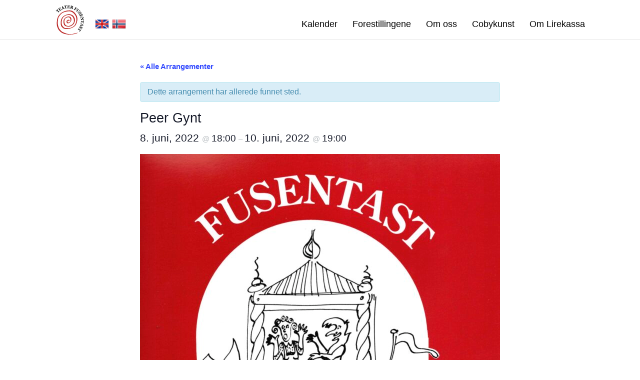

--- FILE ---
content_type: text/html; charset=UTF-8
request_url: http://fusentast.no/event/1025/
body_size: 18432
content:
<!doctype html><html class="no-js" lang="nb-NO" itemscope itemtype="http://schema.org/WebPage"><head><meta charset="utf-8"><base href="http://fusentast.no/"><title>Arrangementer i januar 2026</title><meta itemprop="name" content="Arrangementer i januar 2026"><meta name="google-site-verification" content="eqkk4F3Hb2P18YDQt0KWsQR9Sv_OIJbm56-n88eVmqw"><link rel='stylesheet' id='tribe-events-views-v2-bootstrap-datepicker-styles-css' href='http://fusentast.no/wp-content/plugins/the-events-calendar/vendor/bootstrap-datepicker/css/bootstrap-datepicker.standalone.min.css?ver=6.15.14' type='text/css' media='all' />
<link rel='stylesheet' id='tec-variables-skeleton-css' href='http://fusentast.no/wp-content/plugins/the-events-calendar/common/build/css/variables-skeleton.css?ver=6.10.1' type='text/css' media='all' />
<link rel='stylesheet' id='tribe-common-skeleton-style-css' href='http://fusentast.no/wp-content/plugins/the-events-calendar/common/build/css/common-skeleton.css?ver=6.10.1' type='text/css' media='all' />
<link rel='stylesheet' id='tribe-tooltipster-css-css' href='http://fusentast.no/wp-content/plugins/the-events-calendar/common/vendor/tooltipster/tooltipster.bundle.min.css?ver=6.10.1' type='text/css' media='all' />
<link rel='stylesheet' id='tribe-events-views-v2-skeleton-css' href='http://fusentast.no/wp-content/plugins/the-events-calendar/build/css/views-skeleton.css?ver=6.15.14' type='text/css' media='all' />
<link rel='stylesheet' id='tec-variables-full-css' href='http://fusentast.no/wp-content/plugins/the-events-calendar/common/build/css/variables-full.css?ver=6.10.1' type='text/css' media='all' />
<link rel='stylesheet' id='tribe-common-full-style-css' href='http://fusentast.no/wp-content/plugins/the-events-calendar/common/build/css/common-full.css?ver=6.10.1' type='text/css' media='all' />
<link rel='stylesheet' id='tribe-events-views-v2-full-css' href='http://fusentast.no/wp-content/plugins/the-events-calendar/build/css/views-full.css?ver=6.15.14' type='text/css' media='all' />
<link rel='stylesheet' id='tribe-events-views-v2-print-css' href='http://fusentast.no/wp-content/plugins/the-events-calendar/build/css/views-print.css?ver=6.15.14' type='text/css' media='print' />
<meta name='robots' content='max-image-preview:large' />
<script>(function(d) {if (navigator.userAgent.match(/IEMobile\/10\.0/)) {var msViewportStyle = d.createElement("style");msViewportStyle.appendChild(d.createTextNode("@-ms-viewport{width:auto!important}"));d.getElementsByTagName("head")[0].appendChild(msViewportStyle);}})(document);
		(function(a,b,c){if(c in b&&b[c]){var d,e=a.location,f=/^(a|html)$/i;a.addEventListener("click",function(a){d=a.target;while(!f.test(d.nodeName))d=d.parentNode;"href"in d&&(d.href.indexOf("http")||~d.href.indexOf(e.host))&&(a.preventDefault(),e.href=d.href)},!1)}})(document,window.navigator,"standalone");
		</script>
		<meta name="format-detection" content="address=no" />
		<meta name="format-detection" content="email=no" />
		<meta name="format-detection" content="telephone=no" />
		<meta name="viewport" content="width=device-width, minimum-scale=1.0, initial-scale=1.0, user-scalable=yes, shrink-to-fit=no">
		<link rel="alternate" hreflang="no" href="https://fusentast.no/event/1025/" />
<link rel="alternate" hreflang="x-default" href="https://fusentast.no/event/1025/" />
<link rel="icon" sizes="192x192" href="touch-icon-192x192.png"><link rel="apple-touch-icon-precomposed" sizes="180x180" href="apple-touch-icon-180x180-precomposed.png"><link rel="apple-touch-icon-precomposed" sizes="152x152" href="apple-touch-icon-152x152-precomposed.png"><link rel="apple-touch-icon-precomposed" sizes="144x144" href="apple-touch-icon-144x144-precomposed.png"><link rel="apple-touch-icon-precomposed" sizes="120x120" href="apple-touch-icon-120x120-precomposed.png"><link rel="apple-touch-icon-precomposed" sizes="114x114" href="apple-touch-icon-114x114-precomposed.png"><link rel="apple-touch-icon-precomposed" sizes="76x76" href="apple-touch-icon-76x76-precomposed.png"><link rel="apple-touch-icon-precomposed" sizes="72x72" href="apple-touch-icon-72x72-precomposed.png"><link rel="apple-touch-icon-precomposed" href="apple-touch-icon-precomposed.png"><link rel="shortcut icon" type="image/x-icon" href="favicon.ico" /><meta name="HandheldFriendly" content="True"/>
		<meta name="MobileOptimized" content="320"/>
		
		<meta http-equiv="x-ua-compatible" content="IE=edge">
		<style>article,aside,details,figcaption,figure,footer,header,main,nav,section{display:block}[tabindex="-1"]:focus{outline:none !important}html{height:100%;overflow-x:hidden !important;overflow-y:scroll;-ms-overflow-style:scrollbar;-webkit-box-sizing:border-box;box-sizing:border-box;-webkit-text-size-adjust:100%;-moz-text-size-adjust:100%;-ms-text-size-adjust:100%;text-size-adjust:100%;-webkit-tap-highlight-color:transparent;font-family:-apple-system,"BlinkMacSystemFont","Segoe UI","Roboto","Oxygen","Ubuntu","Cantarell","Open Sans","Helvetica Neue",sans-serif}body{position:relative;display:-webkit-box;display:-ms-flexbox;display:flex;-webkit-box-orient:vertical;-webkit-box-direction:normal;-ms-flex-direction:column;flex-direction:column;min-height:100vh;height:100%;margin:0 !important;color:#000;font-size:16px;font-weight:400;line-height:1.4;text-align:left;background-color:#fff}*,*::before,*::after{-webkit-box-sizing:inherit;box-sizing:inherit}[disabled]{pointer-events:none}.hidden,[hidden],template{display:none !important}.etheral{opacity:0}.invisible{visibility:hidden}.screen-reader-text{position:absolute !important;width:1px;height:1px;clip:rect(1px, 1px, 1px, 1px);overflow:hidden;word-wrap:normal !important}.screen-reader-text.focusable:focus{top:5px;left:5px;z-index:100000;display:block;width:auto;height:auto;padding:10px;border:1px solid rgba(0,0,0,0.2);clip:auto !important;text-decoration:none;background-color:#fff}#bottom{-webkit-box-flex:0;-ms-flex:none;flex:none;width:100%;height:180px;padding-top:10px;border-top:1px solid rgba(0,0,0,0.1);font-size:80%;text-align:center;background-color:#fff}#bottom p{margin-bottom:0}.home #bottom{height:42px}#bottom .colophon{text-align:center;margin-bottom:0}#main{display:-webkit-box;display:-ms-flexbox;display:flex;-webkit-box-orient:vertical;-webkit-box-direction:normal;-ms-flex-direction:column;flex-direction:column;-webkit-box-flex:0;-ms-flex:0 0 auto;flex:0 0 auto;min-height:calc(100vh - 200px)}#middle{width:100%;margin-bottom:10px}#middle,#middle>.inner{display:-webkit-box;display:-ms-flexbox;display:flex;-webkit-box-orient:vertical;-webkit-box-direction:normal;-ms-flex-direction:column;flex-direction:column;-webkit-box-flex:1;-ms-flex:1 0 auto;flex:1 0 auto}.content{margin-bottom:20px}#top{-webkit-box-flex:0;-ms-flex:none;flex:none;width:100%;height:80px;border-bottom:1px solid rgba(0,0,0,0.1);margin-bottom:0;background-color:#fff;z-index:1}#top>.inner{height:80px}.logo{position:absolute;z-index:100;top:10px;display:block;width:60px;height:60px;background-size:contain;background-repeat:no-repeat;background-image:url("wp-content/themes/fusentast-2020/style/gfx/fusentast-logo.svg")}

/*# sourceMappingURL=above.css.map */</style><style>:focus{outline:rgba(188,42,41,0.4) auto 5px}:-moz-submit-invalid{box-shadow:none}:-moz-ui-invalid{box-shadow:none}:invalid{-webkit-box-shadow:none;box-shadow:none}::-webkit-input-placeholder{color:inherit;opacity:.54}:-ms-input-placeholder{color:inherit;opacity:.54}::-ms-input-placeholder{color:inherit;opacity:.54}::placeholder{color:inherit;opacity:.54}::-moz-selection{color:#000;background:#f3c8c8;text-shadow:none !important}::selection{color:#000;background:#f3c8c8;text-shadow:none !important}address{margin:0 0 10px;font-style:normal;line-height:inherit}blockquote{margin:0 0 10px}figure{position:relative;margin:0 0 10px}figure>*{margin-bottom:0 !important}figure img{position:relative;display:block;max-width:100%;height:auto;margin:0 auto}figure figcaption{padding:4px;font-size:80%;font-style:italic;text-align:center}.hgroup *:not(:last-child){margin-bottom:4px}h1,h2,h3,h4,h5,h6{font-weight:500;clear:both}h1,h2,h3,h4{margin:0 0 10px}h5,h6{margin:0 0 4px}.header-block{margin:0 0 .67em}.header-block h1,.header-block h2,.header-block h3,.header-block h4,.header-block h5,.header-block h6{margin:0 0 .1em}h1{font-size:40px;color:#bc2a29}.letter h1{font-size:40px}.hero h1{font-size:48px}h2{font-size:32px}h2.jumbo{font-size:40px}h3{font-size:28px}h4{font-size:24px}h5{font-size:16px}h6{font-size:14px;font-weight:400;text-transform:uppercase;letter-spacing:2px}@media (max-width: 720px){h1{font-size:32px}h2{font-size:28px}h3{font-size:24px}h4{font-size:22px}}hr{display:block;height:1px;border:0;border-top:1px solid rgba(0,0,0,0.2);margin:7px 0;padding:0;clear:both}hr.clear{border-top:0}ol,ul,dl{margin:0 0 10px}ol,ul{padding-left:30px}ol ol,ol ul,ul ol,ul ul{margin-bottom:4px;padding-left:20px}ul.icon-list{list-style:none;margin:0 0 7px;padding:0}li{margin:0 0 4px}li.separator{list-style:none;display:block;height:1px;width:60%;border:0;border-top:1px solid rgba(0,0,0,0.2);margin:7px 0;padding:0}dl dt{font-weight:500;padding-right:8px;margin:0 0 4px}dl dd{padding-left:32px;margin:0 0 10px}dl.-compact dd{margin-bottom:7px}dl.-compressed dt{margin-bottom:0}dl.-compressed dd{margin-bottom:4px}@media (min-width: 720px){dl{display:-webkit-box;display:-ms-flexbox;display:flex;-ms-flex-wrap:wrap;flex-wrap:wrap;-webkit-box-align:start;-ms-flex-align:start;align-items:flex-start}dl dt{-webkit-box-flex:0;-ms-flex:0 0 25%;flex:0 0 25%;overflow:hidden}dl dd{-webkit-box-flex:75%;-ms-flex:75% 0 0px;flex:75% 0 0;max-width:calc(75% - 8px);padding:0}dl dd+dd{margin-left:25%}dl dt,dl dd{margin:0 0 16px}dl.-gap-3 dt{-webkit-box-flex:0;-ms-flex:0 0 33%;flex:0 0 33%}dl.-gap-3 dd{max-width:calc(66% - 8px)}dl.-compact dt,dl.-compact dd{margin-bottom:7px}dl.-compressed dt,dl.-compressed dd{margin-bottom:4px}}dl.equal-list{color:#818285;display:-webkit-box;display:-ms-flexbox;display:flex;-ms-flex-wrap:wrap;flex-wrap:wrap;-webkit-box-align:start;-ms-flex-align:start;align-items:flex-start}dl.equal-list dt{-webkit-box-flex:0;-ms-flex:0 0 50%;flex:0 0 50%;overflow:hidden}dl.equal-list dd{-webkit-box-flex:50%;-ms-flex:50% 0 0px;flex:50% 0 0;max-width:calc(50% - 8px);padding:0}dl.equal-list dd+dd{margin-left:50%}dl.equal-list dt,dl.equal-list dd{margin:0 0 7px}main{position:relative}audio,canvas,iframe,img,svg,video{border:0;vertical-align:middle}img{border-style:none}nav ul,nav ol{list-style:none;margin:0;padding:0}nav ul li,nav ol li{margin:0}nav ul li::before,nav ol li::before{content:none;border:0}nav a:active,nav a:hover,nav a:focus{text-decoration:none}p{margin:0 0 16px}p.-ingress{font-weight:500}summary{display:list-item}table{width:100%;min-width:100%;margin:0 0 10px;border-collapse:separate;border-spacing:0}table caption{padding:4px;caption-side:bottom;border-top:1px solid rgba(0,0,0,0.2)}table th,table td{height:48px;text-align:inherit}table th.-number,table td.-number{text-align:right}table thead td,table thead th{border-bottom:2px solid rgba(0,0,0,0.2);vertical-align:bottom}table tbody th,table tbody td{vertical-align:top}table table{background-color:#fff}table table thead td,table table thead th{border-bottom:none}table table tbody tr:first-of-type td,table table tbody tr:first-of-type th{border-top:1px solid rgba(0,0,0,0.2)}table tbody+tbody{border-top:2px solid rgba(0,0,0,0.2)}.table-container{position:relative;display:block;width:100%;margin:0 0 10px;overflow-x:auto;overflow-y:hidden;-webkit-overflow-scrolling:touch;-ms-overflow-style:-ms-autohiding-scrollbar}.table-container>table{border:0}button,input:not([type=submit]):not([type=reset]):not([type=button]),select,textarea{-webkit-tap-highlight-color:rgba(201,224,253,0.8)}a,area,.button,button,[role="button"],input,label,select,summary,textarea{-ms-touch-action:manipulation;touch-action:manipulation}.button,button,input,optgroup,select,textarea{font-family:inherit;text-transform:none;font-size:100%;line-height:inherit;margin:0}button,input{overflow:visible}.button,button,[type="button"],[type="reset"],[type="submit"]{-webkit-appearance:button}.button span,.button i,button span,button i,[type="button"] span,[type="button"] i,[type="reset"] span,[type="reset"] i,[type="submit"] span,[type="submit"] i{-webkit-user-select:none;-moz-user-select:none;-ms-user-select:none;user-select:none}.button::-moz-focus-inner,button::-moz-focus-inner,[type="button"]::-moz-focus-inner,[type="reset"]::-moz-focus-inner,[type="submit"]::-moz-focus-inner{padding:0;border-style:none}.button:-moz-focusring,button:-moz-focusring,[type="button"]:-moz-focusring,[type="reset"]:-moz-focusring,[type="submit"]:-moz-focusring{outline:1px dotted ButtonText}[type="checkbox"],[type="radio"]{padding:0}fieldset{padding:0 0 10px}form{max-width:676px;margin:0 0 10px}form.-busy .form-contents{position:relative;z-index:1}form.-busy .form-contents:after{content:'';position:absolute;z-index:2;top:0;left:0;width:100%;height:100%;opacity:.8;background-color:#fff}form.-busy .loader-spinner{z-index:3}form.-busy button{pointer-events:none}legend{display:table;max-width:100%;padding:0;color:inherit;white-space:normal}[type="number"]::-webkit-inner-spin-button,[type="number"]::-webkit-outer-spin-button{height:auto}progress{vertical-align:baseline}progress{position:relative;max-width:600px;height:4px;display:block;width:100%;background-color:#d12f2e;border-radius:2px;margin:10px 0 10px 0;overflow:hidden}progress:not(:indeterminate){position:absolute;top:0;left:0;bottom:0;background-color:#bc2a29;-webkit-transition:width .3s linear;transition:width .3s linear}progress:indeterminate{background-color:#ccc}progress:indeterminate::before{content:'';position:absolute;background-color:inherit;top:0;left:0;bottom:0;will-change:left, right;-webkit-animation:indeterminate 2.1s cubic-bezier(0.65, 0.815, 0.735, 0.395) infinite;animation:indeterminate 2.1s cubic-bezier(0.65, 0.815, 0.735, 0.395) infinite}progress:indeterminate::after{content:'';position:absolute;background-color:inherit;top:0;left:0;bottom:0;will-change:left, right;-webkit-animation:indeterminate-short 2.1s cubic-bezier(0.165, 0.84, 0.44, 1) infinite;animation:indeterminate-short 2.1s cubic-bezier(0.165, 0.84, 0.44, 1) infinite;-webkit-animation-delay:1.15s;animation-delay:1.15s}@-webkit-keyframes indeterminate{0%{left:-35%;right:100%}60%{left:100%;right:-90%}100%{left:100%;right:-90%}}@keyframes indeterminate{0%{left:-35%;right:100%}60%{left:100%;right:-90%}100%{left:100%;right:-90%}}@-webkit-keyframes indeterminate-short{0%{left:-200%;right:100%}60%{left:107%;right:-8%}100%{left:107%;right:-8%}}@keyframes indeterminate-short{0%{left:-200%;right:100%}60%{left:107%;right:-8%}100%{left:107%;right:-8%}}[type="search"]{outline-offset:-2px;-webkit-appearance:textfield}[type="search"]::-webkit-search-decoration,[type="search"]::-webkit-search-cancel-button,[type="search"]::-webkit-search-results-button,[type="search"]::-webkit-search-results-decoration{-webkit-appearance:none}textarea{overflow:auto}::-webkit-file-upload-button{font:inherit;-webkit-appearance:button}a{color:#bc2a29;text-decoration:none;background-color:transparent;-webkit-text-decoration-skip:objects;text-decoration-skip:objects;-webkit-transition:.3s;transition:.3s}@media (hover: hover){a:hover,a:focus{color:#922120;text-decoration:underline}}a:active,a:hover{outline-width:0}abbr[title],abbr[data-original-title]{cursor:help;border-bottom:none;text-decoration:underline;-webkit-text-decoration:underline dotted;text-decoration:underline dotted}b,strong{font-weight:inherit}b,strong{font-weight:500}code,pre,kbd,samp{font-family:monospace, monospace;font-size:1em}code{padding:0 4px;background-color:#f0f0f0}del{text-decoration:line-through}dfn{font-style:italic}i{display:inline-block;color:inherit;font-size:24px}i.-material{font-family:'Material Icons';font-weight:normal;font-style:normal;line-height:1;text-transform:none;letter-spacing:normal;word-wrap:normal;white-space:nowrap;direction:ltr;-webkit-font-smoothing:antialiased;text-rendering:optimizeLegibility;-moz-osx-font-smoothing:grayscale;-webkit-font-feature-settings:'liga';font-feature-settings:'liga';pointer-events:none}i.-tiny,.-tiny i{font-size:16px}i.-small,.-small i{font-size:20px}i.-large,.-large i{font-size:40px}i.-huge,.-huge i{font-size:48px}ins{text-decoration:underline}kbd{display:inline-block;padding:0 4px;border-radius:3px;color:#555;background-color:#f7f7f7;-webkit-box-shadow:1px 1px 0 rgba(0,0,0,0.2);box-shadow:1px 1px 0 rgba(0,0,0,0.2);font-size:12px}mark{padding:4px;color:#000;background-color:#e7d285}pre{margin:0 0 10px;overflow:auto}small{font-size:80%}sub,sup{font-size:75%;line-height:0;position:relative;vertical-align:baseline}sub{bottom:-0.25em}sup{top:-0.5em}.-block{display:block;margin:0 0 10px}.reading.-block{max-width:720px}.button-container{display:-webkit-box;display:-ms-flexbox;display:flex;-webkit-box-orient:horizontal;-webkit-box-direction:reverse;-ms-flex-direction:row-reverse;flex-direction:row-reverse}.button-container>*:not(:last-of-type){margin-left:10px}header .button-container{position:absolute;top:0;right:0}.byline{display:block;font-size:80%}.byline .byline-row{margin:0 0 4px}.byline .byline-row .-key{padding-right:10px}.card{display:-webkit-box;display:-ms-flexbox;display:flex;-webkit-box-orient:vertical;-webkit-box-direction:normal;-ms-flex-direction:column;flex-direction:column;padding:10px;-webkit-box-shadow:0 8px 10px -5px rgba(0,0,0,0.1),0 16px 24px 2px rgba(0,0,0,0.07),0 6px 30px 5px rgba(0,0,0,0.06);box-shadow:0 8px 10px -5px rgba(0,0,0,0.1),0 16px 24px 2px rgba(0,0,0,0.07),0 6px 30px 5px rgba(0,0,0,0.06)}@media (min-width: 720px){.card{padding:16px 14px 20px}}.card>header{-webkit-box-flex:0;-ms-flex:none;flex:none;position:relative;width:100%;padding-bottom:10px}.card>header h1,.card>header h2,.card>header h3,.card>header h4,.card>header h5,.card>header h6{margin:0}.card>footer{min-height:30px}.embed-container{max-width:720px}.embed-element{position:relative;padding-bottom:56.25%;height:0;overflow:hidden;max-width:100%;margin-bottom:20px}.embed-element iframe,.embed-element object,.embed-element embed,.embed-element img{position:absolute;top:0;left:0;width:100%;height:100%}.view-1-1{padding-bottom:100%}.view-5-4{padding-bottom:80%}.view-4-3{padding-bottom:75%}.view-3-2{padding-bottom:66.666666%}.view-16-9{padding-bottom:56.25%}.view-2-1{padding-bottom:50%}.view-3-1{padding-bottom:33.333333%}.view-10-3{padding-bottom:30%}.view-4-1{padding-bottom:25%}.inner{position:relative;width:100%;max-width:1100px;padding:0 7px;margin:0 auto}@media (min-width: 720px){.inner{padding:0 20px}}.widget{position:relative;padding:7px;-webkit-box-orient:vertical;-webkit-box-direction:normal;-ms-flex-direction:column;flex-direction:column;background-color:#f6f7f9;border:3px solid #fff;-webkit-transition:0.3s cubic-bezier(0.19, 1, 0.22, 1);transition:0.3s cubic-bezier(0.19, 1, 0.22, 1);-webkit-box-shadow:0 1px 3px rgba(0,0,0,0.12),0 1px 2px rgba(0,0,0,0.24);box-shadow:0 1px 3px rgba(0,0,0,0.12),0 1px 2px rgba(0,0,0,0.24)}.widget header{padding:0 0 8px}.widget:not(.expand-details){padding:7px 7px 16px}.widget:not(.expand-details) header .heading{padding-left:10px}.wp-block-quote{margin:0 10px 10px 10px;padding:10px;background-color:#f0f0f0}.wp-block-quote p{font-weight:500}.logo{position:absolute;z-index:100;top:10px;display:block;width:60px;height:60px;background-size:contain;background-repeat:no-repeat;background-image:url("wp-content/themes/fusentast-2020/style/gfx/fusentast-logo.svg")}@-webkit-keyframes FadeIn{0%{opacity:0}100%{opacity:1}}@keyframes FadeIn{0%{opacity:0}100%{opacity:1}}@-webkit-keyframes SlideIn{to{-webkit-transform:translateX(0);transform:translateX(0);opacity:1}}@keyframes SlideIn{to{-webkit-transform:translateX(0);transform:translateX(0);opacity:1}}@-webkit-keyframes SlideUp{to{-webkit-transform:translateY(0);transform:translateY(0);opacity:1}}@keyframes SlideUp{to{-webkit-transform:translateY(0);transform:translateY(0);opacity:1}}.fade-enter-active{-webkit-transition:opacity 0.3s cubic-bezier(0.19, 1, 0.22, 1);transition:opacity 0.3s cubic-bezier(0.19, 1, 0.22, 1)}.fade-leave-active{-webkit-transition:opacity 0.8s cubic-bezier(0.19, 1, 0.22, 1);transition:opacity 0.8s cubic-bezier(0.19, 1, 0.22, 1)}.fade-enter,.fade-leave-to{opacity:0}#bottom{-webkit-box-flex:0;-ms-flex:none;flex:none;width:100%;height:180px;padding-top:10px;border-top:1px solid rgba(0,0,0,0.1);font-size:80%;text-align:center;background-color:#fff}#bottom p{margin-bottom:0}.home #bottom{height:42px}#bottom .colophon{text-align:center;margin-bottom:0}#main{display:-webkit-box;display:-ms-flexbox;display:flex;-webkit-box-orient:vertical;-webkit-box-direction:normal;-ms-flex-direction:column;flex-direction:column;-webkit-box-flex:0;-ms-flex:0 0 auto;flex:0 0 auto;min-height:calc(100vh - 200px)}#middle{width:100%;margin-bottom:10px}#middle,#middle>.inner{display:-webkit-box;display:-ms-flexbox;display:flex;-webkit-box-orient:vertical;-webkit-box-direction:normal;-ms-flex-direction:column;flex-direction:column;-webkit-box-flex:1;-ms-flex:1 0 auto;flex:1 0 auto}.content{margin-bottom:20px}#phone-menu{display:block;position:absolute;top:20px;right:10px;visibility:visible}@media (min-width: 768px){#phone-menu{display:none}}.dl-menuwrapper{width:100%;max-width:300px;float:left;position:relative;-webkit-perspective:1000px;perspective:1000px;-webkit-perspective-origin:50% 200%;perspective-origin:50% 200%}.dl-menuwrapper button,.dl-menuwrapper ul{background-color:#bc2a29}.dl-menuwrapper button:hover,.dl-menuwrapper button.dl-active,.dl-menuwrapper li:hover{background-color:#a72524}.dl-menuwrapper:first-child{margin-right:100px}.dl-menuwrapper button{border:none;border-radius:0;width:40px;height:40px;text-indent:-900em;overflow:hidden;position:relative;cursor:pointer;outline:none;float:right}.dl-menuwrapper button:after{content:'';position:absolute;width:68%;height:4px;background:#fff;border-radius:0;top:9px;left:16%;-webkit-box-shadow:0 9px 0 #fff,0 18px 0 #fff;box-shadow:0 9px 0 #fff,0 18px 0 #fff}.dl-menuwrapper ul{padding:0;list-style:none;-webkit-transform-style:preserve-3d;transform-style:preserve-3d}.dl-menuwrapper li{position:relative;display:block}.dl-menuwrapper li a{display:block;border-top:1px solid rgba(255,255,255,0.2);border-bottom:1px solid rgba(0,0,0,0.2);position:relative;padding:15px 20px;font-size:16px;line-height:20px;color:#fff;outline:none}.dl-menuwrapper li a:hover{text-decoration:none}.dl-menuwrapper li a:after{right:10px;color:rgba(0,0,0,0.15)}.dl-menuwrapper li.dl-back>a{font-size:22px}.dl-menuwrapper li.dl-back:after{left:10px;color:rgba(212,204,198,0.3);-webkit-transform:rotate(180deg);transform:rotate(180deg)}.dl-menuwrapper li .dl-submenu{display:none}.dl-menuwrapper .dl-menu{margin:50px 0 0 0;position:absolute;width:100%;opacity:0;pointer-events:none;will-change:transform;display:none;-webkit-transform:translateY(10px);transform:translateY(10px);-webkit-backface-visibility:hidden;backface-visibility:hidden}.dl-menuwrapper .dl-menu.dl-menu-toggle{-webkit-transition:all 0.3s ease;transition:all 0.3s ease}.dl-menuwrapper .dl-menu.dl-menuopen{opacity:1;pointer-events:auto;-webkit-transform:translateY(0px);transform:translateY(0px)}.dl-menuwrapper .dl-menu.block{display:block}.dl-menuwrapper .dl-menu.dl-subview li,.dl-menuwrapper .dl-menu.dl-subview li.dl-subviewopen>a,.dl-menuwrapper .dl-menu.dl-subview li.dl-subview>a{display:none}.dl-menuwrapper .dl-menu.dl-subview li.dl-subview,.dl-menuwrapper .dl-menu.dl-subview li.dl-subview .dl-submenu,.dl-menuwrapper .dl-menu.dl-subview li.dl-subviewopen,.dl-menuwrapper .dl-menu.dl-subview li.dl-subviewopen>.dl-submenu,.dl-menuwrapper .dl-menu.dl-subview li.dl-subviewopen>.dl-submenu>li{display:block}.dl-menuwrapper .dl-menu.dl-animate-out{-webkit-animation:MenuAnimOut 0.4s;animation:MenuAnimOut 0.4s}.dl-menuwrapper .dl-menu.dl-animate-in{-webkit-animation:MenuAnimIn 0.3s;animation:MenuAnimIn 0.3s}.dl-menuwrapper>.dl-submenu{position:absolute;width:100%;top:50px;left:0;margin:0}.dl-menuwrapper>.dl-submenu.dl-animate-in{-webkit-animation:SubMenuAnimIn 0.4s ease;animation:SubMenuAnimIn 0.4s ease}.dl-menuwrapper>.dl-submenu.dl-animate-out{-webkit-animation:SubMenuAnimOut 0.4s ease;animation:SubMenuAnimOut 0.4s ease}@-webkit-keyframes MenuAnimOut{50%{-webkit-transform:translateZ(-250px) rotateY(30deg)}75%{-webkit-transform:translateZ(-372.5px) rotateY(15deg);opacity:.5}100%{-webkit-transform:translateZ(-500px) rotateY(0deg);opacity:0}}@keyframes MenuAnimOut{50%{-webkit-transform:translateZ(-250px) rotateY(30deg);transform:translateZ(-250px) rotateY(30deg)}75%{-webkit-transform:translateZ(-372.5px) rotateY(15deg);transform:translateZ(-372.5px) rotateY(15deg);opacity:.5}100%{-webkit-transform:translateZ(-500px) rotateY(0deg);transform:translateZ(-500px) rotateY(0deg);opacity:0}}@-webkit-keyframes MenuAnimIn{0%{-webkit-transform:translateZ(-500px) rotateY(0deg);opacity:0}20%{-webkit-transform:translateZ(-250px) rotateY(30deg);opacity:0.5}100%{-webkit-transform:translateZ(0px) rotateY(0deg);opacity:1}}@keyframes MenuAnimIn{0%{-webkit-transform:translateZ(-500px) rotateY(0deg);transform:translateZ(-500px) rotateY(0deg);opacity:0}20%{-webkit-transform:translateZ(-250px) rotateY(30deg);transform:translateZ(-250px) rotateY(30deg);opacity:0.5}100%{-webkit-transform:translateZ(0px) rotateY(0deg);transform:translateZ(0px) rotateY(0deg);opacity:1}}@-webkit-keyframes SubMenuAnimIn{0%{-webkit-transform:translateX(50%);opacity:0}100%{-webkit-transform:translateX(0px);opacity:1}}@keyframes SubMenuAnimIn{0%{-webkit-transform:translateX(50%);transform:translateX(50%);opacity:0}100%{-webkit-transform:translateX(0px);transform:translateX(0px);opacity:1}}@-webkit-keyframes SubMenuAnimOut{0%{-webkit-transform:translateX(0%);opacity:1}100%{-webkit-transform:translateX(50%);opacity:0}}@keyframes SubMenuAnimOut{0%{-webkit-transform:translateX(0%);transform:translateX(0%);opacity:1}100%{-webkit-transform:translateX(50%);transform:translateX(50%);opacity:0}}.no-js .dl-menuwrapper .dl-menu{position:relative;opacity:1;-webkit-transform:none;transform:none}.no-js .dl-menuwrapper li .dl-submenu{display:block}.no-js .dl-menuwrapper li.dl-back{display:none}.language-menu{position:absolute;top:34px;left:100px;z-index:10}.language-menu ul{display:-webkit-box;display:-ms-flexbox;display:flex}.language-menu li{margin-right:6px}.language-menu .flag{width:28px;display:block;height:28px;background-size:contain;background-repeat:no-repeat}.language-menu .english{background-image:url("wp-content/themes/fusentast-2020/style/flags/united-kingdom.png")}.language-menu .norwegian{background-image:url("wp-content/themes/fusentast-2020/style/flags/norway.png")}#main-menu{position:relative}.dropdown-toggle:focus{outline:0}.dropdown-menu{z-index:1000;display:none}.open>.dropdown-menu{display:block}.open>a{outline:0}.dropdown-backdrop{position:fixed;top:0;right:0;bottom:0;left:0;z-index:990}#main-menu{position:absolute;z-index:1;border:0;clip:rect(0 0 0 0);height:1px;margin:-1px;overflow:hidden;padding:0;width:1px}#main-menu:active,#main-menu:focus{clip:inherit;height:auto;margin:0;overflow:visible;width:auto;position:static}@media (min-width: 768px){#main-menu{clip:inherit;height:auto;margin:0;overflow:visible;width:auto;position:static}#main-menu,#main-menu:active,#main-menu:focus{float:right;position:relative;width:calc(100% - 20px)}#main-menu ul{float:right}#main-menu li{position:relative;display:block}#main-menu a{display:block}}@media (min-width: 768px){#main-menu{display:block}}@media (min-width: 768px){#main-menu:active,#main-menu:focus,#main-menu{float:right;position:relative;width:calc(100% - 20px)}}@media (min-width: 720px){#main-menu{float:right;padding-top:36px}#main-menu ul{display:block;border:0;font-size:18px}#main-menu ul .menu-item{display:block;float:left;margin-right:30px}#main-menu ul .menu-item:last-of-type{margin-right:0}#main-menu ul .menu-item a{display:block;color:#000;text-decoration:none;font-weight:500}#main-menu ul .menu-item a:hover{color:#bc2a29}#main-menu .dropdown .dropdown-menu{display:none;-webkit-transform-style:preserve-3d;transform-style:preserve-3d}#main-menu .dropdown.open .dropdown-menu{position:absolute;top:36px;right:0;display:block;background-color:#a72524}#main-menu .dropdown.open .dropdown-menu .menu-item{float:none;margin:0;background-color:#a72524}#main-menu .dropdown.open .dropdown-menu .menu-item:last{border-bottom:0}#main-menu .dropdown.open .dropdown-menu .menu-item a{font-size:16px;border-top:1px solid rgba(255,255,255,0.2);border-bottom:1px solid rgba(0,0,0,0.2);padding:15px 20px;width:320px;height:50px;line-height:20px;color:#fff;background-color:#bc2a29}#main-menu .dropdown.open .dropdown-menu .menu-item a:hover{background-color:#9f2323}}.featured-image{background-color:#000}@media (min-width: 650px){.featured-image figcaption{position:absolute;top:20%;display:block;width:100%;padding:0 20%;margin:0 auto;font-family:-apple-system,"BlinkMacSystemFont","Segoe UI","Roboto","Oxygen","Ubuntu","Cantarell","Open Sans","Helvetica Neue",sans-serif;font-style:normal;font-size:36px;color:#fff;text-align:center;text-shadow:0 0 12px rgba(0,0,0,0.8),0 0 16px rgba(0,0,0,0.9)}}@media (min-width: 1026px){.featured-image figcaption{font-size:46px}}@media (min-width: 1400px){.featured-image figcaption{font-size:66px}}.search-form{margin-bottom:20px}.search-form .search-field{float:left;height:40px;width:calc(100% - 60px);border:1px solid rgba(0,0,0,0.2);border-right:1px solid transparent;border-radius:4px 0 0 4px;margin:0;background-color:#eee;-webkit-transition:.3s;transition:.3s}.search-form .search-field:focus{color:#000;background-color:#fff;border:1px solid rgba(0,0,0,0.2)}.search-form .search-button{height:40px;width:60px;color:#fff;background-color:#bc2a29;float:right;border:1px solid rgba(255,255,255,0.4);border-radius:0 4px 4px 0;margin:0}.search-form .search-button:after{left:15px}.search-form .search-button:hover{background-color:#922120}.-align-right{text-align:right}.-align-left{text-align:left}.-align-center{text-align:center}.wp-block-image img{width:100%}.wp-block-image .aligncenter,.wp-block-image .alignleft,.wp-block-image .alignright{width:100%;padding:0;margin:0}@media (min-width: 720px){.wp-block-image .alignleft,.wp-block-image .alignright{width:calc(50% - 10px)}.wp-block-image .alignleft{float:left;padding-right:20px}.wp-block-image .alignright{float:right;padding-left:20px}}.-faded{-webkit-transition:.15s;transition:.15s;opacity:.6}div.-danger,section.-danger,aside.-danger,button.-danger{color:#fff;background-color:#a1302c}div.-info,section.-info,aside.-info,button.-info{color:#fff;background-color:#185198}div.-primary,section.-primary,aside.-primary,button.-primary{color:#fff;background-color:#d64342}div.-success,section.-success,aside.-success,button.-success{color:#fff;background-color:#009e18}div.-warning,section.-warning,aside.-warning,button.-warning{color:#fff;background-color:#d66800}div.-transparent,section.-transparent,aside.-transparent,button.-transparent{background-color:transparent;color:#bc2a29;-webkit-box-shadow:none;box-shadow:none;overflow:visible}.button.-danger:active,button.-danger:active{background-color:#d36460}.button.-info:active,button.-info:active{background-color:#3782df}.button.-primary:active,button.-primary:active{background-color:#df6d6c}.button.-success:active,button.-success:active{background-color:#05ff2b}.button.-warning:active,button.-warning:active{background-color:#ff9b3d}.button[disabled],button[disabled]{color:#818285;background-color:#d1d2d4;cursor:not-allowed}.button[disabled]:active,button[disabled]:active{background-color:#818285}.button.-transparent:active,button.-transparent:active{background-color:transparent;-webkit-box-shadow:none;box-shadow:none}.button.-transparent:hover,button.-transparent:hover{-webkit-transition:.3s;transition:.3s;color:#922120}.button.-transparent[disabled],button.-transparent[disabled]{color:#d1d2d4}button.-top-left{position:absolute;top:0;left:0}button.-top-right{position:absolute;top:0;right:0}.-p-icon{float:left;position:relative;margin-right:10px;top:9px}.-pos-middle{margin:0 auto}h1.-text-primary,h2.-text-primary,h3.-text-primary,h4.-text-primary,h5.-text-primary,h6.-text-primary,i.-text-primary,a.-text-primary,p.-text-primary,span.-text-primary,small.-text-primary,em.-text-primary,strong.-text-primary,button.-text-primary,input.-text-primary,textarea.-text-primary{color:#bc2a29}h1.-text-danger,h2.-text-danger,h3.-text-danger,h4.-text-danger,h5.-text-danger,h6.-text-danger,i.-text-danger,a.-text-danger,p.-text-danger,span.-text-danger,small.-text-danger,em.-text-danger,strong.-text-danger,button.-text-danger,input.-text-danger,textarea.-text-danger{color:#a1302c}h1.-text-warning,h2.-text-warning,h3.-text-warning,h4.-text-warning,h5.-text-warning,h6.-text-warning,i.-text-warning,a.-text-warning,p.-text-warning,span.-text-warning,small.-text-warning,em.-text-warning,strong.-text-warning,button.-text-warning,input.-text-warning,textarea.-text-warning{color:#d66800}h1.-text-info,h2.-text-info,h3.-text-info,h4.-text-info,h5.-text-info,h6.-text-info,i.-text-info,a.-text-info,p.-text-info,span.-text-info,small.-text-info,em.-text-info,strong.-text-info,button.-text-info,input.-text-info,textarea.-text-info{color:#185198}h1.-text-success,h2.-text-success,h3.-text-success,h4.-text-success,h5.-text-success,h6.-text-success,i.-text-success,a.-text-success,p.-text-success,span.-text-success,small.-text-success,em.-text-success,strong.-text-success,button.-text-success,input.-text-success,textarea.-text-success{color:#009e18}h1.-text-truncate,h2.-text-truncate,h3.-text-truncate,h4.-text-truncate,h5.-text-truncate,h6.-text-truncate,i.-text-truncate,a.-text-truncate,p.-text-truncate,span.-text-truncate,small.-text-truncate,em.-text-truncate,strong.-text-truncate,button.-text-truncate,input.-text-truncate,textarea.-text-truncate{white-space:nowrap;overflow:hidden;text-overflow:ellipsis}.-w300{display:inline-block;max-width:300px}.two-column{display:-webkit-box;display:-ms-flexbox;display:flex;-webkit-box-orient:vertical;-webkit-box-direction:normal;-ms-flex-direction:column;flex-direction:column}.two-column .sidebar .sidebar-box{background-color:#fafafa;margin-bottom:10px}.two-column .sidebar .sidebar-box>h3{padding:4px 8px;font-size:20px;font-weight:300;color:#fff;background-color:#d6aaa9}.two-column .sidebar .sidebar-box>div{padding:8px}@media (min-width: 720px){.two-column{-webkit-box-orient:horizontal;-webkit-box-direction:normal;-ms-flex-direction:row;flex-direction:row}.two-column .content-performance{-webkit-box-flex:1;-ms-flex:1 0 auto;flex:1 0 auto;max-width:calc(100% - 320px);padding-right:20px}.two-column .sidebar{width:320px}}.tribe-events-c-top-bar__nav,.tribe-events-calendar-month-nav,.tribe-events-c-ical,.tribe-events-calendar-list-nav,.tribe-events-c-search,.tribe-events-header__events-bar{display:none !important;width:0;height:0;overflow:hidden;visibility:hidden;opacity:0}.tribe-events-l-container{padding-top:20px !important}.tooltipster-box h3 a{color:#bc2a29 !important;text-decoration:underline !important}.ecs-event-list{display:none}.home main{padding-top:20px}.home .hero-unit{padding:10px}.home .hero-unit h1{padding-left:10px;font-size:24px}@media (min-width: 360px){.home .hero-unit h1{font-size:32px}}@media (min-width: 720px){.home .hero-unit{padding:20px}.home .hero-unit h1{font-size:50px}}@media (min-width: 1120px){.home .hero-unit h1{font-size:64px}}.headline{position:relative}.headline .welcome{font-size:20px;position:absolute;top:-20px;left:-20px}@media (min-width: 720px){.headline .welcome{font-size:24px}}.intro{display:none}@keyframes FadeIn{from{opacity:0;-webkit-transform:translateY(30px);transform:translateY(30px)}to{opacity:1;-webkit-transform:translateY(0);transform:translateY(0)}}.home .temp-front-page{padding:20px;margin-top:20px;opacity:0;-webkit-animation:FadeIn 1s 1s forwards;animation:FadeIn 1s 1s forwards;-webkit-transform:translateY(30px);transform:translateY(30px);background-color:#fff}.moving-notice{padding:20px;color:#000}.moving-notice h2{font-size:20px}.moving-notice h3{font-size:16px}.moving-notice .wrap{padding-bottom:20px}@media (min-width: 800px){.moving-notice{display:-webkit-box;display:-ms-flexbox;display:flex}.moving-notice article{max-width:53%;padding-right:20px}.moving-notice aside{padding-top:6px;max-width:43%}}.people-wrap{display:-webkit-box;display:-ms-flexbox;display:flex;-webkit-box-orient:vertical;-webkit-box-direction:normal;-ms-flex-direction:column;flex-direction:column}.people-person{margin-bottom:20px}.people-person .featured-image{-webkit-box-flex:0;-ms-flex:0 0 auto;flex:0 0 auto;margin:0 auto;width:300px;height:300px;border-radius:50%;overflow:hidden}.people-person .people-content{-webkit-box-flex:1;-ms-flex:1 0 auto;flex:1 0 auto}@media (min-width: 800px){.people-person{display:-webkit-box;display:-ms-flexbox;display:flex}.people-person .featured-image{-webkit-box-flex:0;-ms-flex:0 0 auto;flex:0 0 auto;margin-right:20px}.people-person .people-content{max-width:calc( 100% - 320px )}}.snippet{position:relative;padding-top:20px;margin-bottom:20px}.snippet .content{padding:0 20px 20px}.snippet.has-readmore .content{padding:0 20px 60px}.snippet a:hover,.snippet a:focus,.snippet a:active{text-decoration:none}.snippet h2,.snippet p{-webkit-transition:.6s;transition:.6s;color:#818285}.snippet h2,.snippet h3{font-size:24px;margin-bottom:10px}.snippet:hover h2,.snippet:hover p{color:#bc2a29;-webkit-transition:.3s;transition:.3s}.snippet .readmore{position:absolute;bottom:20px;right:20px}

/*# sourceMappingURL=below.css.map */</style><style id='wp-img-auto-sizes-contain-inline-css' type='text/css'>
img:is([sizes=auto i],[sizes^="auto," i]){contain-intrinsic-size:3000px 1500px}
/*# sourceURL=wp-img-auto-sizes-contain-inline-css */
</style>
<link rel='stylesheet' id='tribe-accessibility-css-css' href='http://fusentast.no/wp-content/plugins/the-events-calendar/common/build/css/accessibility.css?ver=6.10.1' type='text/css' media='all' />
<link rel='stylesheet' id='tribe-events-full-calendar-style-css' href='http://fusentast.no/wp-content/plugins/the-events-calendar/build/css/tribe-events-full.css?ver=6.15.14' type='text/css' media='all' />
<link rel='stylesheet' id='tribe-events-custom-jquery-styles-css' href='http://fusentast.no/wp-content/plugins/the-events-calendar/vendor/jquery/smoothness/jquery-ui-1.8.23.custom.css?ver=6.15.14' type='text/css' media='all' />
<link rel='stylesheet' id='tribe-events-bootstrap-datepicker-css-css' href='http://fusentast.no/wp-content/plugins/the-events-calendar/vendor/bootstrap-datepicker/css/bootstrap-datepicker.standalone.min.css?ver=6.15.14' type='text/css' media='all' />
<link rel='stylesheet' id='tribe-events-calendar-style-css' href='http://fusentast.no/wp-content/plugins/the-events-calendar/build/css/tribe-events-theme.css?ver=6.15.14' type='text/css' media='all' />
<link rel='stylesheet' id='tribe-events-calendar-full-mobile-style-css' href='http://fusentast.no/wp-content/plugins/the-events-calendar/build/css/tribe-events-full-mobile.css?ver=6.15.14' type='text/css' media='only screen and (max-width: 768px)' />
<link rel='stylesheet' id='tribe-events-block-event-datetime-css' href='http://fusentast.no/wp-content/plugins/the-events-calendar/build/event-datetime/frontend.css?ver=6.15.14' type='text/css' media='all' />
<link rel='stylesheet' id='tribe-events-block-event-venue-css' href='http://fusentast.no/wp-content/plugins/the-events-calendar/build/event-venue/frontend.css?ver=6.15.14' type='text/css' media='all' />
<link rel='stylesheet' id='tribe-events-block-event-organizer-css' href='http://fusentast.no/wp-content/plugins/the-events-calendar/build/event-organizer/frontend.css?ver=6.15.14' type='text/css' media='all' />
<link rel='stylesheet' id='tribe-events-block-event-links-css' href='http://fusentast.no/wp-content/plugins/the-events-calendar/build/event-links/frontend.css?ver=6.15.14' type='text/css' media='all' />
<link rel='stylesheet' id='tribe-events-block-event-price-css' href='http://fusentast.no/wp-content/plugins/the-events-calendar/build/event-price/frontend.css?ver=6.15.14' type='text/css' media='all' />
<link rel='stylesheet' id='tribe-events-block-event-website-css' href='http://fusentast.no/wp-content/plugins/the-events-calendar/build/event-website/frontend.css?ver=6.15.14' type='text/css' media='all' />
<link rel='stylesheet' id='tribe-events-calendar-mobile-style-css' href='http://fusentast.no/wp-content/plugins/the-events-calendar/build/css/tribe-events-theme-mobile.css?ver=6.15.14' type='text/css' media='only screen and (max-width: 768px)' />
<link rel='stylesheet' id='wp-block-library-css' href='http://fusentast.no/wp-includes/css/dist/block-library/style.min.css?ver=6.9' type='text/css' media='all' />
<style id='wp-block-heading-inline-css' type='text/css'>
h1:where(.wp-block-heading).has-background,h2:where(.wp-block-heading).has-background,h3:where(.wp-block-heading).has-background,h4:where(.wp-block-heading).has-background,h5:where(.wp-block-heading).has-background,h6:where(.wp-block-heading).has-background{padding:1.25em 2.375em}h1.has-text-align-left[style*=writing-mode]:where([style*=vertical-lr]),h1.has-text-align-right[style*=writing-mode]:where([style*=vertical-rl]),h2.has-text-align-left[style*=writing-mode]:where([style*=vertical-lr]),h2.has-text-align-right[style*=writing-mode]:where([style*=vertical-rl]),h3.has-text-align-left[style*=writing-mode]:where([style*=vertical-lr]),h3.has-text-align-right[style*=writing-mode]:where([style*=vertical-rl]),h4.has-text-align-left[style*=writing-mode]:where([style*=vertical-lr]),h4.has-text-align-right[style*=writing-mode]:where([style*=vertical-rl]),h5.has-text-align-left[style*=writing-mode]:where([style*=vertical-lr]),h5.has-text-align-right[style*=writing-mode]:where([style*=vertical-rl]),h6.has-text-align-left[style*=writing-mode]:where([style*=vertical-lr]),h6.has-text-align-right[style*=writing-mode]:where([style*=vertical-rl]){rotate:180deg}
/*# sourceURL=http://fusentast.no/wp-includes/blocks/heading/style.min.css */
</style>
<style id='wp-block-image-inline-css' type='text/css'>
.wp-block-image>a,.wp-block-image>figure>a{display:inline-block}.wp-block-image img{box-sizing:border-box;height:auto;max-width:100%;vertical-align:bottom}@media not (prefers-reduced-motion){.wp-block-image img.hide{visibility:hidden}.wp-block-image img.show{animation:show-content-image .4s}}.wp-block-image[style*=border-radius] img,.wp-block-image[style*=border-radius]>a{border-radius:inherit}.wp-block-image.has-custom-border img{box-sizing:border-box}.wp-block-image.aligncenter{text-align:center}.wp-block-image.alignfull>a,.wp-block-image.alignwide>a{width:100%}.wp-block-image.alignfull img,.wp-block-image.alignwide img{height:auto;width:100%}.wp-block-image .aligncenter,.wp-block-image .alignleft,.wp-block-image .alignright,.wp-block-image.aligncenter,.wp-block-image.alignleft,.wp-block-image.alignright{display:table}.wp-block-image .aligncenter>figcaption,.wp-block-image .alignleft>figcaption,.wp-block-image .alignright>figcaption,.wp-block-image.aligncenter>figcaption,.wp-block-image.alignleft>figcaption,.wp-block-image.alignright>figcaption{caption-side:bottom;display:table-caption}.wp-block-image .alignleft{float:left;margin:.5em 1em .5em 0}.wp-block-image .alignright{float:right;margin:.5em 0 .5em 1em}.wp-block-image .aligncenter{margin-left:auto;margin-right:auto}.wp-block-image :where(figcaption){margin-bottom:1em;margin-top:.5em}.wp-block-image.is-style-circle-mask img{border-radius:9999px}@supports ((-webkit-mask-image:none) or (mask-image:none)) or (-webkit-mask-image:none){.wp-block-image.is-style-circle-mask img{border-radius:0;-webkit-mask-image:url('data:image/svg+xml;utf8,<svg viewBox="0 0 100 100" xmlns="http://www.w3.org/2000/svg"><circle cx="50" cy="50" r="50"/></svg>');mask-image:url('data:image/svg+xml;utf8,<svg viewBox="0 0 100 100" xmlns="http://www.w3.org/2000/svg"><circle cx="50" cy="50" r="50"/></svg>');mask-mode:alpha;-webkit-mask-position:center;mask-position:center;-webkit-mask-repeat:no-repeat;mask-repeat:no-repeat;-webkit-mask-size:contain;mask-size:contain}}:root :where(.wp-block-image.is-style-rounded img,.wp-block-image .is-style-rounded img){border-radius:9999px}.wp-block-image figure{margin:0}.wp-lightbox-container{display:flex;flex-direction:column;position:relative}.wp-lightbox-container img{cursor:zoom-in}.wp-lightbox-container img:hover+button{opacity:1}.wp-lightbox-container button{align-items:center;backdrop-filter:blur(16px) saturate(180%);background-color:#5a5a5a40;border:none;border-radius:4px;cursor:zoom-in;display:flex;height:20px;justify-content:center;opacity:0;padding:0;position:absolute;right:16px;text-align:center;top:16px;width:20px;z-index:100}@media not (prefers-reduced-motion){.wp-lightbox-container button{transition:opacity .2s ease}}.wp-lightbox-container button:focus-visible{outline:3px auto #5a5a5a40;outline:3px auto -webkit-focus-ring-color;outline-offset:3px}.wp-lightbox-container button:hover{cursor:pointer;opacity:1}.wp-lightbox-container button:focus{opacity:1}.wp-lightbox-container button:focus,.wp-lightbox-container button:hover,.wp-lightbox-container button:not(:hover):not(:active):not(.has-background){background-color:#5a5a5a40;border:none}.wp-lightbox-overlay{box-sizing:border-box;cursor:zoom-out;height:100vh;left:0;overflow:hidden;position:fixed;top:0;visibility:hidden;width:100%;z-index:100000}.wp-lightbox-overlay .close-button{align-items:center;cursor:pointer;display:flex;justify-content:center;min-height:40px;min-width:40px;padding:0;position:absolute;right:calc(env(safe-area-inset-right) + 16px);top:calc(env(safe-area-inset-top) + 16px);z-index:5000000}.wp-lightbox-overlay .close-button:focus,.wp-lightbox-overlay .close-button:hover,.wp-lightbox-overlay .close-button:not(:hover):not(:active):not(.has-background){background:none;border:none}.wp-lightbox-overlay .lightbox-image-container{height:var(--wp--lightbox-container-height);left:50%;overflow:hidden;position:absolute;top:50%;transform:translate(-50%,-50%);transform-origin:top left;width:var(--wp--lightbox-container-width);z-index:9999999999}.wp-lightbox-overlay .wp-block-image{align-items:center;box-sizing:border-box;display:flex;height:100%;justify-content:center;margin:0;position:relative;transform-origin:0 0;width:100%;z-index:3000000}.wp-lightbox-overlay .wp-block-image img{height:var(--wp--lightbox-image-height);min-height:var(--wp--lightbox-image-height);min-width:var(--wp--lightbox-image-width);width:var(--wp--lightbox-image-width)}.wp-lightbox-overlay .wp-block-image figcaption{display:none}.wp-lightbox-overlay button{background:none;border:none}.wp-lightbox-overlay .scrim{background-color:#fff;height:100%;opacity:.9;position:absolute;width:100%;z-index:2000000}.wp-lightbox-overlay.active{visibility:visible}@media not (prefers-reduced-motion){.wp-lightbox-overlay.active{animation:turn-on-visibility .25s both}.wp-lightbox-overlay.active img{animation:turn-on-visibility .35s both}.wp-lightbox-overlay.show-closing-animation:not(.active){animation:turn-off-visibility .35s both}.wp-lightbox-overlay.show-closing-animation:not(.active) img{animation:turn-off-visibility .25s both}.wp-lightbox-overlay.zoom.active{animation:none;opacity:1;visibility:visible}.wp-lightbox-overlay.zoom.active .lightbox-image-container{animation:lightbox-zoom-in .4s}.wp-lightbox-overlay.zoom.active .lightbox-image-container img{animation:none}.wp-lightbox-overlay.zoom.active .scrim{animation:turn-on-visibility .4s forwards}.wp-lightbox-overlay.zoom.show-closing-animation:not(.active){animation:none}.wp-lightbox-overlay.zoom.show-closing-animation:not(.active) .lightbox-image-container{animation:lightbox-zoom-out .4s}.wp-lightbox-overlay.zoom.show-closing-animation:not(.active) .lightbox-image-container img{animation:none}.wp-lightbox-overlay.zoom.show-closing-animation:not(.active) .scrim{animation:turn-off-visibility .4s forwards}}@keyframes show-content-image{0%{visibility:hidden}99%{visibility:hidden}to{visibility:visible}}@keyframes turn-on-visibility{0%{opacity:0}to{opacity:1}}@keyframes turn-off-visibility{0%{opacity:1;visibility:visible}99%{opacity:0;visibility:visible}to{opacity:0;visibility:hidden}}@keyframes lightbox-zoom-in{0%{transform:translate(calc((-100vw + var(--wp--lightbox-scrollbar-width))/2 + var(--wp--lightbox-initial-left-position)),calc(-50vh + var(--wp--lightbox-initial-top-position))) scale(var(--wp--lightbox-scale))}to{transform:translate(-50%,-50%) scale(1)}}@keyframes lightbox-zoom-out{0%{transform:translate(-50%,-50%) scale(1);visibility:visible}99%{visibility:visible}to{transform:translate(calc((-100vw + var(--wp--lightbox-scrollbar-width))/2 + var(--wp--lightbox-initial-left-position)),calc(-50vh + var(--wp--lightbox-initial-top-position))) scale(var(--wp--lightbox-scale));visibility:hidden}}
/*# sourceURL=http://fusentast.no/wp-includes/blocks/image/style.min.css */
</style>
<style id='wp-block-paragraph-inline-css' type='text/css'>
.is-small-text{font-size:.875em}.is-regular-text{font-size:1em}.is-large-text{font-size:2.25em}.is-larger-text{font-size:3em}.has-drop-cap:not(:focus):first-letter{float:left;font-size:8.4em;font-style:normal;font-weight:100;line-height:.68;margin:.05em .1em 0 0;text-transform:uppercase}body.rtl .has-drop-cap:not(:focus):first-letter{float:none;margin-left:.1em}p.has-drop-cap.has-background{overflow:hidden}:root :where(p.has-background){padding:1.25em 2.375em}:where(p.has-text-color:not(.has-link-color)) a{color:inherit}p.has-text-align-left[style*="writing-mode:vertical-lr"],p.has-text-align-right[style*="writing-mode:vertical-rl"]{rotate:180deg}
/*# sourceURL=http://fusentast.no/wp-includes/blocks/paragraph/style.min.css */
</style>
<style id='global-styles-inline-css' type='text/css'>
:root{--wp--preset--aspect-ratio--square: 1;--wp--preset--aspect-ratio--4-3: 4/3;--wp--preset--aspect-ratio--3-4: 3/4;--wp--preset--aspect-ratio--3-2: 3/2;--wp--preset--aspect-ratio--2-3: 2/3;--wp--preset--aspect-ratio--16-9: 16/9;--wp--preset--aspect-ratio--9-16: 9/16;--wp--preset--color--black: #000000;--wp--preset--color--cyan-bluish-gray: #abb8c3;--wp--preset--color--white: #ffffff;--wp--preset--color--pale-pink: #f78da7;--wp--preset--color--vivid-red: #cf2e2e;--wp--preset--color--luminous-vivid-orange: #ff6900;--wp--preset--color--luminous-vivid-amber: #fcb900;--wp--preset--color--light-green-cyan: #7bdcb5;--wp--preset--color--vivid-green-cyan: #00d084;--wp--preset--color--pale-cyan-blue: #8ed1fc;--wp--preset--color--vivid-cyan-blue: #0693e3;--wp--preset--color--vivid-purple: #9b51e0;--wp--preset--gradient--vivid-cyan-blue-to-vivid-purple: linear-gradient(135deg,rgb(6,147,227) 0%,rgb(155,81,224) 100%);--wp--preset--gradient--light-green-cyan-to-vivid-green-cyan: linear-gradient(135deg,rgb(122,220,180) 0%,rgb(0,208,130) 100%);--wp--preset--gradient--luminous-vivid-amber-to-luminous-vivid-orange: linear-gradient(135deg,rgb(252,185,0) 0%,rgb(255,105,0) 100%);--wp--preset--gradient--luminous-vivid-orange-to-vivid-red: linear-gradient(135deg,rgb(255,105,0) 0%,rgb(207,46,46) 100%);--wp--preset--gradient--very-light-gray-to-cyan-bluish-gray: linear-gradient(135deg,rgb(238,238,238) 0%,rgb(169,184,195) 100%);--wp--preset--gradient--cool-to-warm-spectrum: linear-gradient(135deg,rgb(74,234,220) 0%,rgb(151,120,209) 20%,rgb(207,42,186) 40%,rgb(238,44,130) 60%,rgb(251,105,98) 80%,rgb(254,248,76) 100%);--wp--preset--gradient--blush-light-purple: linear-gradient(135deg,rgb(255,206,236) 0%,rgb(152,150,240) 100%);--wp--preset--gradient--blush-bordeaux: linear-gradient(135deg,rgb(254,205,165) 0%,rgb(254,45,45) 50%,rgb(107,0,62) 100%);--wp--preset--gradient--luminous-dusk: linear-gradient(135deg,rgb(255,203,112) 0%,rgb(199,81,192) 50%,rgb(65,88,208) 100%);--wp--preset--gradient--pale-ocean: linear-gradient(135deg,rgb(255,245,203) 0%,rgb(182,227,212) 50%,rgb(51,167,181) 100%);--wp--preset--gradient--electric-grass: linear-gradient(135deg,rgb(202,248,128) 0%,rgb(113,206,126) 100%);--wp--preset--gradient--midnight: linear-gradient(135deg,rgb(2,3,129) 0%,rgb(40,116,252) 100%);--wp--preset--font-size--small: 13px;--wp--preset--font-size--medium: 20px;--wp--preset--font-size--large: 36px;--wp--preset--font-size--x-large: 42px;--wp--preset--spacing--20: 0.44rem;--wp--preset--spacing--30: 0.67rem;--wp--preset--spacing--40: 1rem;--wp--preset--spacing--50: 1.5rem;--wp--preset--spacing--60: 2.25rem;--wp--preset--spacing--70: 3.38rem;--wp--preset--spacing--80: 5.06rem;--wp--preset--shadow--natural: 6px 6px 9px rgba(0, 0, 0, 0.2);--wp--preset--shadow--deep: 12px 12px 50px rgba(0, 0, 0, 0.4);--wp--preset--shadow--sharp: 6px 6px 0px rgba(0, 0, 0, 0.2);--wp--preset--shadow--outlined: 6px 6px 0px -3px rgb(255, 255, 255), 6px 6px rgb(0, 0, 0);--wp--preset--shadow--crisp: 6px 6px 0px rgb(0, 0, 0);}:where(.is-layout-flex){gap: 0.5em;}:where(.is-layout-grid){gap: 0.5em;}body .is-layout-flex{display: flex;}.is-layout-flex{flex-wrap: wrap;align-items: center;}.is-layout-flex > :is(*, div){margin: 0;}body .is-layout-grid{display: grid;}.is-layout-grid > :is(*, div){margin: 0;}:where(.wp-block-columns.is-layout-flex){gap: 2em;}:where(.wp-block-columns.is-layout-grid){gap: 2em;}:where(.wp-block-post-template.is-layout-flex){gap: 1.25em;}:where(.wp-block-post-template.is-layout-grid){gap: 1.25em;}.has-black-color{color: var(--wp--preset--color--black) !important;}.has-cyan-bluish-gray-color{color: var(--wp--preset--color--cyan-bluish-gray) !important;}.has-white-color{color: var(--wp--preset--color--white) !important;}.has-pale-pink-color{color: var(--wp--preset--color--pale-pink) !important;}.has-vivid-red-color{color: var(--wp--preset--color--vivid-red) !important;}.has-luminous-vivid-orange-color{color: var(--wp--preset--color--luminous-vivid-orange) !important;}.has-luminous-vivid-amber-color{color: var(--wp--preset--color--luminous-vivid-amber) !important;}.has-light-green-cyan-color{color: var(--wp--preset--color--light-green-cyan) !important;}.has-vivid-green-cyan-color{color: var(--wp--preset--color--vivid-green-cyan) !important;}.has-pale-cyan-blue-color{color: var(--wp--preset--color--pale-cyan-blue) !important;}.has-vivid-cyan-blue-color{color: var(--wp--preset--color--vivid-cyan-blue) !important;}.has-vivid-purple-color{color: var(--wp--preset--color--vivid-purple) !important;}.has-black-background-color{background-color: var(--wp--preset--color--black) !important;}.has-cyan-bluish-gray-background-color{background-color: var(--wp--preset--color--cyan-bluish-gray) !important;}.has-white-background-color{background-color: var(--wp--preset--color--white) !important;}.has-pale-pink-background-color{background-color: var(--wp--preset--color--pale-pink) !important;}.has-vivid-red-background-color{background-color: var(--wp--preset--color--vivid-red) !important;}.has-luminous-vivid-orange-background-color{background-color: var(--wp--preset--color--luminous-vivid-orange) !important;}.has-luminous-vivid-amber-background-color{background-color: var(--wp--preset--color--luminous-vivid-amber) !important;}.has-light-green-cyan-background-color{background-color: var(--wp--preset--color--light-green-cyan) !important;}.has-vivid-green-cyan-background-color{background-color: var(--wp--preset--color--vivid-green-cyan) !important;}.has-pale-cyan-blue-background-color{background-color: var(--wp--preset--color--pale-cyan-blue) !important;}.has-vivid-cyan-blue-background-color{background-color: var(--wp--preset--color--vivid-cyan-blue) !important;}.has-vivid-purple-background-color{background-color: var(--wp--preset--color--vivid-purple) !important;}.has-black-border-color{border-color: var(--wp--preset--color--black) !important;}.has-cyan-bluish-gray-border-color{border-color: var(--wp--preset--color--cyan-bluish-gray) !important;}.has-white-border-color{border-color: var(--wp--preset--color--white) !important;}.has-pale-pink-border-color{border-color: var(--wp--preset--color--pale-pink) !important;}.has-vivid-red-border-color{border-color: var(--wp--preset--color--vivid-red) !important;}.has-luminous-vivid-orange-border-color{border-color: var(--wp--preset--color--luminous-vivid-orange) !important;}.has-luminous-vivid-amber-border-color{border-color: var(--wp--preset--color--luminous-vivid-amber) !important;}.has-light-green-cyan-border-color{border-color: var(--wp--preset--color--light-green-cyan) !important;}.has-vivid-green-cyan-border-color{border-color: var(--wp--preset--color--vivid-green-cyan) !important;}.has-pale-cyan-blue-border-color{border-color: var(--wp--preset--color--pale-cyan-blue) !important;}.has-vivid-cyan-blue-border-color{border-color: var(--wp--preset--color--vivid-cyan-blue) !important;}.has-vivid-purple-border-color{border-color: var(--wp--preset--color--vivid-purple) !important;}.has-vivid-cyan-blue-to-vivid-purple-gradient-background{background: var(--wp--preset--gradient--vivid-cyan-blue-to-vivid-purple) !important;}.has-light-green-cyan-to-vivid-green-cyan-gradient-background{background: var(--wp--preset--gradient--light-green-cyan-to-vivid-green-cyan) !important;}.has-luminous-vivid-amber-to-luminous-vivid-orange-gradient-background{background: var(--wp--preset--gradient--luminous-vivid-amber-to-luminous-vivid-orange) !important;}.has-luminous-vivid-orange-to-vivid-red-gradient-background{background: var(--wp--preset--gradient--luminous-vivid-orange-to-vivid-red) !important;}.has-very-light-gray-to-cyan-bluish-gray-gradient-background{background: var(--wp--preset--gradient--very-light-gray-to-cyan-bluish-gray) !important;}.has-cool-to-warm-spectrum-gradient-background{background: var(--wp--preset--gradient--cool-to-warm-spectrum) !important;}.has-blush-light-purple-gradient-background{background: var(--wp--preset--gradient--blush-light-purple) !important;}.has-blush-bordeaux-gradient-background{background: var(--wp--preset--gradient--blush-bordeaux) !important;}.has-luminous-dusk-gradient-background{background: var(--wp--preset--gradient--luminous-dusk) !important;}.has-pale-ocean-gradient-background{background: var(--wp--preset--gradient--pale-ocean) !important;}.has-electric-grass-gradient-background{background: var(--wp--preset--gradient--electric-grass) !important;}.has-midnight-gradient-background{background: var(--wp--preset--gradient--midnight) !important;}.has-small-font-size{font-size: var(--wp--preset--font-size--small) !important;}.has-medium-font-size{font-size: var(--wp--preset--font-size--medium) !important;}.has-large-font-size{font-size: var(--wp--preset--font-size--large) !important;}.has-x-large-font-size{font-size: var(--wp--preset--font-size--x-large) !important;}
/*# sourceURL=global-styles-inline-css */
</style>

<style id='classic-theme-styles-inline-css' type='text/css'>
/*! This file is auto-generated */
.wp-block-button__link{color:#fff;background-color:#32373c;border-radius:9999px;box-shadow:none;text-decoration:none;padding:calc(.667em + 2px) calc(1.333em + 2px);font-size:1.125em}.wp-block-file__button{background:#32373c;color:#fff;text-decoration:none}
/*# sourceURL=/wp-includes/css/classic-themes.min.css */
</style>
<link rel='stylesheet' id='tribe-events-v2-single-blocks-css' href='http://fusentast.no/wp-content/plugins/the-events-calendar/build/css/tribe-events-single-blocks.css?ver=6.15.14' type='text/css' media='all' />
<link rel='stylesheet' id='wpml-blocks-css' href='http://fusentast.no/wp-content/plugins/sitepress-multilingual-cms/dist/css/blocks/styles.css?ver=4.6.13' type='text/css' media='all' />
<script type="text/javascript" src="http://fusentast.no/wp-content/plugins/dire/script/vendor/jquery-3.0.0.min.js?ver=3.0.0" id="jquery-core-js"></script>
<script type="text/javascript" src="http://fusentast.no/wp-content/plugins/the-events-calendar/common/build/js/tribe-common.js?ver=9c44e11f3503a33e9540" id="tribe-common-js"></script>
<script type="text/javascript" src="http://fusentast.no/wp-content/plugins/the-events-calendar/build/js/views/breakpoints.js?ver=4208de2df2852e0b91ec" id="tribe-events-views-v2-breakpoints-js"></script>
<script type="text/javascript" src="http://fusentast.no/wp-content/plugins/dire/script/vendor/modernizr-custom-3.1.1.min.clean.js?ver=3.1.1" id="modernizr-js"></script>
<link rel="canonical" href="https://fusentast.no/event/1025/" />
<meta name="tec-api-version" content="v1"><meta name="tec-api-origin" content="https://fusentast.no"><link rel="alternate" href="https://fusentast.no/wp-json/tribe/events/v1/events/1025" /><script type="application/ld+json">
[{"@context":"http://schema.org","@type":"Event","name":"Peer Gynt","description":"&lt;p&gt;Fusentast p\u00e5&nbsp;PiT-festival i Porsgrunn og PIT 2021 avlyst grunnet corona.&lt;/p&gt;\\n","url":"https://fusentast.no/event/1025/","eventAttendanceMode":"https://schema.org/OfflineEventAttendanceMode","eventStatus":"https://schema.org/EventScheduled","startDate":"2022-06-08T18:00:00+02:00","endDate":"2022-06-10T19:00:00+02:00","performer":"Organization"}]
</script></head><body class="post-1025 tribe_events type-tribe_events status-publish wp-singular tribe_events-template-default single single-tribe_events postid-1025 wp-theme-agrabush-template wp-child-theme-fusentast-2020 tribe-events-page-template tribe-no-js tribe-filter-live events-single tribe-events-style-full tribe-events-style-theme"><a href="http://fusentast.no/event/1025/#main" class="screen-reader-text skip-to-main">Hopp til hovedinnholdet</a><header id="top"><div class="second-menu-bar"><div class="inner"><a href="https://fusentast.no/" class="logo" rel="home"><span class="screen-reader-text">Teater Fusentast</span></a><nav class="language-menu"  data-application="language-menu"><ul><li><a href="https://fusentast.no/en/" class="flag english"><span class="screen-reader-text">English</span></a></li><li><a href="https://fusentast.no/" class="flag norwegian"><span class="screen-reader-text">Norsk</span></a></li></ul></nav><nav role="navigation" id="main-menu" ><ul  class="clearfix"><li id="menu-item-999" class="menu-item menu-item-type-custom menu-item-object-custom menu-item-999"><a title="Kalender" href="https://fusentast.no/events">Kalender</a></li><li id="menu-item-193" class="menu-item menu-item-type-custom menu-item-object-custom menu-item-has-children menu-item-193 dropdown"><a title="Forestillingene" href="#" data-toggle="dropdown" class="dropdown-toggle needsclick" aria-haspopup="true">Forestillingene <span class="caret"></span></a><ul role="menu" class=" dropdown-menu"><li id="menu-item-1001" class="menu-item menu-item-type-custom menu-item-object-custom menu-item-1001"><a title="Greetings from . . ." href="https://fusentast.no/performances/greetings-from/">Greetings from . . .</a></li><li id="menu-item-194" class="menu-item menu-item-type-custom menu-item-object-custom menu-item-194"><a title="Langligger" href="http://fusentast.no/performances/langligger/">Langligger</a></li><li id="menu-item-195" class="menu-item menu-item-type-custom menu-item-object-custom menu-item-195"><a title="Panopticum" href="http://fusentast.no/performances/panopticum/">Panopticum</a></li><li id="menu-item-196" class="menu-item menu-item-type-custom menu-item-object-custom menu-item-196"><a title="Sand mellom tærne" href="http://fusentast.no/performances/sand-mellom-taerne/">Sand mellom tærne</a></li><li id="menu-item-197" class="menu-item menu-item-type-custom menu-item-object-custom menu-item-197"><a title="Katta og andre strofer" href="http://fusentast.no/performances/katta-og-andre-strofer/">Katta og andre strofer</a></li><li id="menu-item-198" class="menu-item menu-item-type-custom menu-item-object-custom menu-item-198"><a title="Katitzi" href="http://fusentast.no/performances/katitzi/">Katitzi</a></li><li id="menu-item-199" class="menu-item menu-item-type-custom menu-item-object-custom menu-item-199"><a title="Peer Gynt" href="http://fusentast.no/performances/peer-gynt/">Peer Gynt</a></li><li id="menu-item-200" class="menu-item menu-item-type-custom menu-item-object-custom menu-item-200"><a title="Tornerose sett gjennom froskens øyne" href="http://fusentast.no/performances/tornerose-sett-gjennom-froskens-oyne/">Tornerose sett gjennom froskens øyne</a></li></ul></li><li id="menu-item-192" class="menu-item menu-item-type-post_type menu-item-object-page menu-item-192"><a title="Om oss" href="https://fusentast.no/om-oss/">Om oss</a></li><li id="menu-item-1000" class="menu-item menu-item-type-custom menu-item-object-custom menu-item-1000"><a title="Cobykunst" href="https://fusentast.no/cobykunst/">Cobykunst</a></li><li id="menu-item-1253" class="menu-item menu-item-type-post_type menu-item-object-page menu-item-1253"><a title="Om Lirekassa" href="https://fusentast.no/om-lirekassa/">Om Lirekassa</a></li></ul></nav><nav id="phone-menu" class="dl-menuwrapper" aria-hidden="true"><button class="dl-trigger">Open Menu</button><ul  class="dl-menu"><li><a href="https://fusentast.no/events">Kalender</a></li><li><a href="#">Forestillingene</a><ul class=" dl-submenu"><li><a href="https://fusentast.no/performances/greetings-from/">Greetings from . . .</a></li><li><a href="http://fusentast.no/performances/langligger/">Langligger</a></li><li><a href="http://fusentast.no/performances/panopticum/">Panopticum</a></li><li><a href="http://fusentast.no/performances/sand-mellom-taerne/">Sand mellom tærne</a></li><li><a href="http://fusentast.no/performances/katta-og-andre-strofer/">Katta og andre strofer</a></li><li><a href="http://fusentast.no/performances/katitzi/">Katitzi</a></li><li><a href="http://fusentast.no/performances/peer-gynt/">Peer Gynt</a></li><li><a href="http://fusentast.no/performances/tornerose-sett-gjennom-froskens-oyne/">Tornerose sett gjennom froskens øyne</a></li></ul></li><li><a href="https://fusentast.no/om-oss/">Om oss</a></li><li><a href="https://fusentast.no/cobykunst/">Cobykunst</a></li><li><a href="https://fusentast.no/om-lirekassa/">Om Lirekassa</a></li></ul></nav></div></div></header><div id="middle" class="clearfix"><section id="tribe-events-pg-template" class="tribe-events-pg-template" role="main"><div class="tribe-events-before-html"></div><span class="tribe-events-ajax-loading"><img class="tribe-events-spinner-medium" src="http://fusentast.no/wp-content/plugins/the-events-calendar/src/resources/images/tribe-loading.gif" alt="Laster Arrangementer" /></span>
<div id="tribe-events-content" class="tribe-events-single tribe-blocks-editor">
	
<p class="tribe-events-back">
	<a href="https://fusentast.no/events/">
		&laquo; Alle Arrangementer	</a>
</p>
	
<div class="tribe-events-notices"><ul><li>Dette arrangement har allerede funnet sted. </li></ul></div>	
<h1 class="tribe-events-single-event-title">Peer Gynt</h1>		
<div id="post-1025" class="post-1025 tribe_events type-tribe_events status-publish hentry">
	<div  class="tribe-events-schedule tribe-clearfix" >
	<p class="tribe-events-schedule__datetime">
		<span class="tribe-events-schedule__date tribe-events-schedule__date--start">
			8. juni, 2022		</span>

					<span class="tribe-events-schedule__separator tribe-events-schedule__separator--date">
				 @ 			</span>
			<span class="tribe-events-schedule__time tribe-events-schedule__time--start">
				18:00			</span>
		
									<span class="tribe-events-schedule__separator tribe-events-schedule__separator--time">
					 &#8211; 				</span>
			
							<span class="tribe-events-schedule__date tribe-events-schedule__date--end">
					10. juni, 2022				</span>

									<span class="tribe-events-schedule__separator tribe-events-schedule__separator--date">
						 @ 					</span>
					<span class="tribe-events-schedule__time tribe-events-schedule__time--end">
						19:00					</span>
				
			
						</p>
</div>



<figure class="wp-block-image"><img fetchpriority="high" decoding="async" width="720" height="1024" src="https://fusentast.no/wp-content/uploads/2021/05/Ronzebonstegning1-PG-720x1024.jpg" alt="" class="wp-image-788" srcset="https://fusentast.no/wp-content/uploads/2021/05/Ronzebonstegning1-PG-720x1024.jpg 720w, https://fusentast.no/wp-content/uploads/2021/05/Ronzebonstegning1-PG-211x300.jpg 211w, https://fusentast.no/wp-content/uploads/2021/05/Ronzebonstegning1-PG-768x1093.jpg 768w, https://fusentast.no/wp-content/uploads/2021/05/Ronzebonstegning1-PG-160x228.jpg 160w, https://fusentast.no/wp-content/uploads/2021/05/Ronzebonstegning1-PG-320x455.jpg 320w, https://fusentast.no/wp-content/uploads/2021/05/Ronzebonstegning1-PG-480x683.jpg 480w, https://fusentast.no/wp-content/uploads/2021/05/Ronzebonstegning1-PG-1024x1457.jpg 1024w, https://fusentast.no/wp-content/uploads/2021/05/Ronzebonstegning1-PG-1366x1944.jpg 1366w, https://fusentast.no/wp-content/uploads/2021/05/Ronzebonstegning1-PG-1600x2277.jpg 1600w, https://fusentast.no/wp-content/uploads/2021/05/Ronzebonstegning1-PG-1920x2732.jpg 1920w, https://fusentast.no/wp-content/uploads/2021/05/Ronzebonstegning1-PG-1079x1536.jpg 1079w, https://fusentast.no/wp-content/uploads/2021/05/Ronzebonstegning1-PG-1439x2048.jpg 1439w, https://fusentast.no/wp-content/uploads/2021/05/Ronzebonstegning1-PG-scaled.jpg 1799w" sizes="(max-width: 720px) 100vw, 720px" /></figure>



<h2 class="wp-block-heading" id="fusentast-pa-pit-festival-i-porsgrunn-og"><s>Fusentast på&nbsp;<a href="https://pitfestival.no/forestillinger/teater-fusentast-peer-gynt">PiT</a>-festival i Porsgrunn og</s></h2>



<p><br><strong>PIT 2021 avlyst grunnet corona.</strong></p>


<div  class="tribe-block tribe-block__event-price" >
		</div>




<div  class="tribe-block tribe-block__venue tribe-clearfix" >
	
		
	</div>




	<div  class="tribe-block tribe-block__events-link" >
		<div class="tribe-events tribe-common">
			<div class="tribe-events-c-subscribe-dropdown__container">
				<div class="tribe-events-c-subscribe-dropdown">
					<div class="tribe-common-c-btn-border tribe-events-c-subscribe-dropdown__button">
						<svg
	 class="tribe-common-c-svgicon tribe-common-c-svgicon--cal-export tribe-events-c-subscribe-dropdown__export-icon" 	aria-hidden="true"
	viewBox="0 0 23 17"
	xmlns="http://www.w3.org/2000/svg"
>
	<path fill-rule="evenodd" clip-rule="evenodd" d="M.128.896V16.13c0 .211.145.383.323.383h15.354c.179 0 .323-.172.323-.383V.896c0-.212-.144-.383-.323-.383H.451C.273.513.128.684.128.896Zm16 6.742h-.901V4.679H1.009v10.729h14.218v-3.336h.901V7.638ZM1.01 1.614h14.218v2.058H1.009V1.614Z" />
	<path d="M20.5 9.846H8.312M18.524 6.953l2.89 2.909-2.855 2.855" stroke-width="1.2" stroke-linecap="round" stroke-linejoin="round"/>
</svg>
						<button
							class="tribe-events-c-subscribe-dropdown__button-text"
							aria-expanded="false"
							aria-controls="tribe-events-subscribe-dropdown-content"
							aria-label="View links to add events to your calendar"
						>
							Legg til i kalender						</button>
						<svg
	 class="tribe-common-c-svgicon tribe-common-c-svgicon--caret-down tribe-events-c-subscribe-dropdown__button-icon" 	aria-hidden="true"
	viewBox="0 0 10 7"
	xmlns="http://www.w3.org/2000/svg"
>
	<path fill-rule="evenodd" clip-rule="evenodd" d="M1.008.609L5 4.6 8.992.61l.958.958L5 6.517.05 1.566l.958-.958z" class="tribe-common-c-svgicon__svg-fill"/>
</svg>
					</div>
					<div id="tribe-events-subscribe-dropdown-content" class="tribe-events-c-subscribe-dropdown__content">
						<ul class="tribe-events-c-subscribe-dropdown__list">
															<li class="tribe-events-c-subscribe-dropdown__list-item tribe-events-c-subscribe-dropdown__list-item--gcal">
									<a
										href="https://www.google.com/calendar/event?action=TEMPLATE&#038;dates=20220608T180000/20220610T190000&#038;text=Peer%20Gynt&#038;details=%3Cfigure+class%3D%22wp-block-image%22%3E%3Cimg+src%3D%22http%3A%2F%2Ffusentast.no%2Fwp-content%2Fuploads%2F2021%2F05%2FRonzebonstegning1-PG-720x1024.jpg%22+alt%3D%22%22+class%3D%22wp-image-788%22%2F%3E%3C%2Ffigure%3E%3Ch2+id%3D%22fusentast-pa-pit-festival-i-porsgrunn-og%22%3E%3Cs%3EFusentast+p%C3%A5%26nbsp%3B%3Ca+href%3D%22https%3A%2F%2Fpitfestival.no%2Fforestillinger%2Fteater-fusentast-peer-gynt%22%3EPiT%3C%2Fa%3E-festival+i+Porsgrunn+og%3C%2Fs%3E%3C%2Fh2%3E%3Cp%3E%3Cbr%3E%3Cstrong%3EPIT+2021+avlyst+grunnet+corona.%3C%2Fstrong%3E%3C%2Fp%3E+&#038;trp=false&#038;ctz=Europe/Oslo&#038;sprop=website:https://fusentast.no"
										class="tribe-events-c-subscribe-dropdown__list-item-link"
										target="_blank"
										rel="noopener noreferrer nofollow noindex"
									>
										Google kalender									</a>
								</li>
															<li class="tribe-events-c-subscribe-dropdown__list-item tribe-events-c-subscribe-dropdown__list-item--ical">
									<a
										href="webcal://fusentast.no/event/1025/?ical=1"
										class="tribe-events-c-subscribe-dropdown__list-item-link"
										target="_blank"
										rel="noopener noreferrer nofollow noindex"
									>
										iCalendar									</a>
								</li>
															<li class="tribe-events-c-subscribe-dropdown__list-item tribe-events-c-subscribe-dropdown__list-item--outlook-365">
									<a
										href="https://outlook.office.com/owa/?path=/calendar/action/compose&#038;rrv=addevent&#038;startdt=2022-06-08T18%3A00%3A00%2B02%3A00&#038;enddt=2022-06-10T19%3A00%3A00%2B02%3A00&#038;location&#038;subject=Peer%20Gynt&#038;body=Fusentast%20p%C3%A5%26nbsp%3BPiT-festival%20i%20Porsgrunn%20og%3Cp%3EPIT%202021%20avlyst%20grunnet%20corona.%3C%2Fp%3E"
										class="tribe-events-c-subscribe-dropdown__list-item-link"
										target="_blank"
										rel="noopener noreferrer nofollow noindex"
									>
										Outlook 365									</a>
								</li>
															<li class="tribe-events-c-subscribe-dropdown__list-item tribe-events-c-subscribe-dropdown__list-item--outlook-live">
									<a
										href="https://outlook.live.com/owa/?path=/calendar/action/compose&#038;rrv=addevent&#038;startdt=2022-06-08T18%3A00%3A00%2B02%3A00&#038;enddt=2022-06-10T19%3A00%3A00%2B02%3A00&#038;location&#038;subject=Peer%20Gynt&#038;body=Fusentast%20p%C3%A5%26nbsp%3BPiT-festival%20i%20Porsgrunn%20og%3Cp%3EPIT%202021%20avlyst%20grunnet%20corona.%3C%2Fp%3E"
										class="tribe-events-c-subscribe-dropdown__list-item-link"
										target="_blank"
										rel="noopener noreferrer nofollow noindex"
									>
										Outlook Live									</a>
								</li>
													</ul>
					</div>
				</div>
			</div>
		</div>
	</div>

</div>
	
	
<div id="tribe-events-footer">
	<h3 class="tribe-events-visuallyhidden">Arrangement navigasjon</h3>
	<ul class="tribe-events-sub-nav">
		<li class="tribe-events-nav-previous"><a href="https://fusentast.no/event/jaap-sin-store-dag-ma-feires/"><span>&laquo;</span> Jaap sin store dag må feires</a></li>
		<li class="tribe-events-nav-next"><a href="https://fusentast.no/event/1027/"> <span>&raquo;</span></a></li>
	</ul>
</div>
</div>
<div class="tribe-events-after-html"></div>
<!--
This calendar is powered by The Events Calendar.
http://evnt.is/18wn
-->
</section></div><footer id="bottom"><address class="footer-address"><a href="mailto:fusentast@fusentast.no">fusentast@fusentast.no</a><br><br><strong>Teater Fusentast</strong><br/><em>En avdeling i *Lege Artis as</em><br><span>Org.nr.</span>977 528 151<br/><span>Riddervoldsgate 28</span><br/><span>7052 TRONDHEIM</span><br/></address><div role="contentinfo" id="colophon"><p><a href="https://fusentast.no">&copy; 2026 Teater Fusentast</a></p></div></footer><script type="speculationrules">
{"prefetch":[{"source":"document","where":{"and":[{"href_matches":"/*"},{"not":{"href_matches":["/wp-*.php","/wp-admin/*","/wp-content/uploads/*","/wp-content/*","/wp-content/plugins/*","/wp-content/themes/fusentast-2020/*","/wp-content/themes/agrabush-template/*","/*\\?(.+)"]}},{"not":{"selector_matches":"a[rel~=\"nofollow\"]"}},{"not":{"selector_matches":".no-prefetch, .no-prefetch a"}}]},"eagerness":"conservative"}]}
</script>
		<script>
		( function ( body ) {
			'use strict';
			body.className = body.className.replace( /\btribe-no-js\b/, 'tribe-js' );
		} )( document.body );
		</script>
		<script> /* <![CDATA[ */var tribe_l10n_datatables = {"aria":{"sort_ascending":": activate to sort column ascending","sort_descending":": activate to sort column descending"},"length_menu":"Show _MENU_ entries","empty_table":"No data available in table","info":"Showing _START_ to _END_ of _TOTAL_ entries","info_empty":"Showing 0 to 0 of 0 entries","info_filtered":"(filtered from _MAX_ total entries)","zero_records":"No matching records found","search":"Search:","all_selected_text":"All items on this page were selected. ","select_all_link":"Select all pages","clear_selection":"Clear Selection.","pagination":{"all":"All","next":"Next","previous":"Previous"},"select":{"rows":{"0":"","_":": Selected %d rows","1":": Selected 1 row"}},"datepicker":{"dayNames":["s\u00f8ndag","mandag","tirsdag","onsdag","torsdag","fredag","l\u00f8rdag"],"dayNamesShort":["s\u00f8n","man","tir","ons","tor","fre","l\u00f8r"],"dayNamesMin":["S","M","T","O","T","F","L"],"monthNames":["januar","februar","mars","april","mai","juni","juli","august","september","oktober","november","desember"],"monthNamesShort":["januar","februar","mars","april","mai","juni","juli","august","september","oktober","november","desember"],"monthNamesMin":["jan","feb","mar","apr","mai","jun","jul","aug","sep","okt","nov","des"],"nextText":"Next","prevText":"Prev","currentText":"Today","closeText":"Done","today":"Today","clear":"Clear"}};/* ]]> */ </script><script type="text/javascript" src="http://fusentast.no/wp-content/plugins/the-events-calendar/vendor/bootstrap-datepicker/js/bootstrap-datepicker.min.js?ver=6.15.14" id="tribe-events-views-v2-bootstrap-datepicker-js"></script>
<script type="text/javascript" src="http://fusentast.no/wp-content/plugins/the-events-calendar/build/js/views/viewport.js?ver=3e90f3ec254086a30629" id="tribe-events-views-v2-viewport-js"></script>
<script type="text/javascript" src="http://fusentast.no/wp-content/plugins/the-events-calendar/build/js/views/accordion.js?ver=b0cf88d89b3e05e7d2ef" id="tribe-events-views-v2-accordion-js"></script>
<script type="text/javascript" src="http://fusentast.no/wp-content/plugins/the-events-calendar/build/js/views/view-selector.js?ver=a8aa8890141fbcc3162a" id="tribe-events-views-v2-view-selector-js"></script>
<script type="text/javascript" src="http://fusentast.no/wp-content/plugins/the-events-calendar/build/js/views/ical-links.js?ver=0dadaa0667a03645aee4" id="tribe-events-views-v2-ical-links-js"></script>
<script type="text/javascript" src="http://fusentast.no/wp-content/plugins/the-events-calendar/build/js/views/navigation-scroll.js?ver=eba0057e0fd877f08e9d" id="tribe-events-views-v2-navigation-scroll-js"></script>
<script type="text/javascript" src="http://fusentast.no/wp-content/plugins/the-events-calendar/build/js/views/multiday-events.js?ver=780fd76b5b819e3a6ece" id="tribe-events-views-v2-multiday-events-js"></script>
<script type="text/javascript" src="http://fusentast.no/wp-content/plugins/the-events-calendar/build/js/views/month-mobile-events.js?ver=cee03bfee0063abbd5b8" id="tribe-events-views-v2-month-mobile-events-js"></script>
<script type="text/javascript" src="http://fusentast.no/wp-content/plugins/the-events-calendar/build/js/views/month-grid.js?ver=b5773d96c9ff699a45dd" id="tribe-events-views-v2-month-grid-js"></script>
<script type="text/javascript" src="http://fusentast.no/wp-content/plugins/the-events-calendar/common/vendor/tooltipster/tooltipster.bundle.min.js?ver=6.10.1" id="tribe-tooltipster-js"></script>
<script type="text/javascript" src="http://fusentast.no/wp-content/plugins/the-events-calendar/build/js/views/tooltip.js?ver=82f9d4de83ed0352be8e" id="tribe-events-views-v2-tooltip-js"></script>
<script type="text/javascript" src="http://fusentast.no/wp-content/plugins/the-events-calendar/build/js/views/events-bar.js?ver=3825b4a45b5c6f3f04b9" id="tribe-events-views-v2-events-bar-js"></script>
<script type="text/javascript" src="http://fusentast.no/wp-content/plugins/the-events-calendar/build/js/views/events-bar-inputs.js?ver=e3710df171bb081761bd" id="tribe-events-views-v2-events-bar-inputs-js"></script>
<script type="text/javascript" src="http://fusentast.no/wp-content/plugins/the-events-calendar/build/js/views/datepicker.js?ver=9ae0925bbe975f92bef4" id="tribe-events-views-v2-datepicker-js"></script>
<script type="text/javascript" src="http://fusentast.no/wp-content/plugins/the-events-calendar/common/node_modules/php-date-formatter/js/php-date-formatter.min.js?ver=6.10.1" id="tec-common-php-date-formatter-js"></script>
<script type="text/javascript" id="tribe-events-dynamic-js-extra">
/* <![CDATA[ */
var tribe_dynamic_help_text = {"date_with_year":"j. F, Y","date_no_year":"j. F","datepicker_format":"d.m.Y","datepicker_format_index":"11","days":["s\u00f8ndag","mandag","tirsdag","onsdag","torsdag","fredag","l\u00f8rdag"],"daysShort":["s\u00f8n","man","tir","ons","tor","fre","l\u00f8r"],"months":["januar","februar","mars","april","mai","juni","juli","august","september","oktober","november","desember"],"monthsShort":["Jan","Feb","Mar","Apr","mai","Jun","Jul","Aug","Sep","Oct","Nov","Dec"],"msgs":"[\"Arrangementet er fra %%starttime%% til %%endtime%% %%startdatewithyear%%.\",\"Arrangementet er %%starttime%% %%startdatewithyear%%.\",\"Arrangementet er hele dagen %%startdatewithyear%%.\",\"Arrangementet starter %%starttime%% %%startdatenoyear%% og slutter  %%endtime%% %%enddatewithyear%%.\",\"Arrangementet starter %%starttime%% %%startdatenoyear%% og slutter  %%enddatewithyear%%.\",\"Arrangementet er heldags og starter %%startdatenoyear%% og slutter  %%enddatewithyear%%.\"]"};
//# sourceURL=tribe-events-dynamic-js-extra
/* ]]> */
</script>
<script type="text/javascript" src="http://fusentast.no/wp-content/plugins/the-events-calendar/build/js/events-dynamic.js?ver=796d423f737839fe6dee" id="tribe-events-dynamic-js"></script>
<script type="text/javascript" src="http://fusentast.no/wp-content/plugins/the-events-calendar/common/build/js/user-agent.js?ver=da75d0bdea6dde3898df" id="tec-user-agent-js"></script>
<script src='http://fusentast.no/wp-content/plugins/the-events-calendar/common/build/js/underscore-before.js'></script>
<script type="text/javascript" src="http://fusentast.no/wp-content/plugins/dire/script/vendor/underscore-1.8.3.min.js?ver=1.8.3" id="underscore-js"></script>
<script src='http://fusentast.no/wp-content/plugins/the-events-calendar/common/build/js/underscore-after.js'></script>
<script type="text/javascript" src="http://fusentast.no/wp-content/plugins/dire/script/vendor/velocity-1.2.3.min.js?ver=1.2.3" id="velocity-js"></script>
<script type="text/javascript" src="http://fusentast.no/wp-content/plugins/dire/script/gallery-0.3.1.min.js?ver=0.3.1" id="dire-gallery-js"></script>
<script type="text/javascript" src="http://fusentast.no/wp-content/plugins/dire/script/responsive-image-loader-6.1.7.min.js?ver=6.1.7" id="dire-responsive-images-js"></script>
<script type="text/javascript" src="http://fusentast.no/wp-content/plugins/dire/script/vendor/velocity-ui-5.0.4.min.js?ver=5.0.4" id="velocity-ui-js"></script>
<script type="text/javascript" src="http://fusentast.no/wp-content/themes/fusentast-2020/script/plugins-5.0.5.js?ver=5.0.12" id="agrabushtheme-plugins-js"></script>
<script type="text/javascript" src="http://fusentast.no/wp-content/themes/fusentast-2020/script/execute-5.0.4.js?ver=5.0.7" id="agrabushtheme-execute-js"></script>
<script type="text/javascript" src="http://fusentast.no/wp-content/plugins/the-events-calendar/common/build/js/utils/query-string.js?ver=694b0604b0c8eafed657" id="tribe-query-string-js"></script>
<script type="text/javascript" src="http://fusentast.no/wp-includes/js/dist/hooks.min.js?ver=dd5603f07f9220ed27f1" id="wp-hooks-js"></script>
<script defer type="text/javascript" src="http://fusentast.no/wp-content/plugins/the-events-calendar/build/js/views/manager.js?ver=6ff3be8cc3be5b9c56e7" id="tribe-events-views-v2-manager-js"></script>
</body></html>

--- FILE ---
content_type: text/javascript
request_url: http://fusentast.no/wp-content/plugins/dire/script/gallery-0.3.1.min.js?ver=0.3.1
body_size: 1284
content:
/* dire gallery 0.3.1 - Herman Hassel */
window.dire=window.dire||{};(function(e,q,d,l){l='[data-application="dire-%s"]'.replace("%s","gallery");var x='[data-click^="%s-"]'.replace("%s","gallery"),I='[data-container^="%s-indexes"]'.replace("%s","gallery"),J='[data-container^="%s-images"]'.replace("%s","gallery");d.plugins=d.plugins||{};d.plugins.Gallery=function(K,l){var r=!1,m,t,f,n,u,v,y={previousCurrent:[{p:{opacity:[1,0],translateX:[0,-800],rotateY:[0,"100deg"]},o:{duration:200,easing:"easeOutQuad"}}],previousOld:[{p:{opacity:[0,1]},o:{duration:200,easing:"easeOutQuad"}}],nextCurrent:[{p:{opacity:[1,0],translateX:[0,800],rotateY:[0,"-100deg"]},o:{duration:200,easing:"easeOutQuad"}}],nextOld:[{p:{opacity:[0,1]},o:{duration:200,easing:"easeOutQuad"}}]},h,p,c,g,z,A,k,C=function(){B();w()},E=function(){e("[data-application=dire-gallery]").parents(".product-top").length&&c.height(c.width());D();c.attr("data-init")||(c.attr("data-init",!0),c.velocity({opacity:1}));m=c.offset().top;t=m+c.outerHeight()},D=function(){if("object"===typeof d.objects.responsiveImageLoader){var a=c.width()/c.height();q.each(g,function(b){b=e(b).find("img");var F=b.attr("data-width")/b.attr("data-height");F>a&&b.css("padding-top",(c.height()-b.height())/2);a>F&&b.css("padding-left",(c.width()-b.width())/2);b=g.eq(f).removeAttr("data-delay");d.objects.responsiveImageLoader.loadImage(b)})}},B=function(){u=k.scrollTop()+r.lazyThreshold;v=k.scrollTop()+k.outerHeight()-r.lazyThreshold},w=function(){if(t>u&&t<v||m>u&&m<v)"object"===typeof d.objects.responsiveImageLoader?(D(),g.eq(f).removeAttr("data-delay")):setTimeout(function(){w()},100)},H=function(a){if(!(0>a||a>=n||p)){h||(h=a>f?"next":"previous");var b={direction:h,$slidesOld:g.eq(f),$slidesCurrent:g.eq(a)};if(b.$slidesCurrent.find("[data-init]")){if("object"===typeof d.objects.responsiveImageLoader){var c=b.$slidesCurrent;c.css("opacity",0).removeAttr("data-delay");d.objects.responsiveImageLoader.loadImage(c)}setTimeout(function(){G(b)},200)}else G(b);A.removeClass("current").eq(a).addClass("current");f=a;p=h=!1}},G=function(a){p=!0;var b=y[a.direction+"Current"],c=y[a.direction+"Old"];b[0].e=a.$slidesCurrent;c[0].e=a.$slidesOld;g.removeClass("old");a.$slidesCurrent.addClass("current");a.$slidesOld.removeClass("current").addClass("old");e.Velocity.RunSequence(b);e.Velocity.RunSequence(c);p=!1},r=q.extend({},{imageLoad:!0,lazyThreshold:-200},l);c=e(K);z=c.find(x);A=c.find(I).children();g=c.find(J).children();k=e(window);f=0;n=g.length;E();B();k.on("resize",function(){E()}).on("touchmove",C).on("scroll",C);z.on("click",function(a){a.preventDefault();a=e(a.target).closest(x);switch(a.data("click")){case "gallery-nav":a=a.data("direction");var b;h=a;switch(a){case "previous":b=0<f?f-1:n-1;break;case "next":b=f<n-1?f+1:0}H(b);break;case "gallery-index":a.parent().hasClass("current")||(b=a.data("index"),H(b))}});w();return this};d.objects=d.objects||{};d.objects.galleries=d.objects.galleries||[];q.each(e(l),function(e){d.objects.galleries.push(new d.plugins.Gallery(e))})})(window.jQuery,window._,window.dire);

--- FILE ---
content_type: text/javascript
request_url: http://fusentast.no/wp-content/themes/fusentast-2020/script/execute-5.0.4.js?ver=5.0.7
body_size: 731
content:
/* Execute 5.0.4 */

window.dire = window.dire || {};
( function( $, _, dire, Modernizr, undefined ) { 'use strict';
	
	// init responsive menu
	$( '#phone-menu' ).dlmenu();
	
	// init customSelect
	//$( 'select' ).customSelect();
	
	// init fastclick
	if ( typeof window.FastClick === 'function' ) {
		FastClick.attach( document.body );
	}
	
	// fix iOS scaling issues
	MBP.scaleFix();
	
	// undo mobile webkit disabling :active styles
	MBP.enableActive();
	
	// prevent iOS safari zooming viewport on input:focus.
	MBP.preventZoom();
	
	// prevent default scrolling - use for apps!
	//MBP.preventScrolling();
	
	// TODO: Add this to the gallery.
	function adjustHeights() {
		var $cards = $( '[data-application="animate-cards"], .collection').children();
		$cards
			.css( 'width', '' )   // reset height.
			.setAllToMaxHeight(); // set all to max height of reset heights.
		
		$( '.also-read-wrap .card' ).setAllToMaxWidth();
		
		$( '.snippet.card h3' ).setAllToMaxHeight();
		
		var $bg = $( 'html .home .front-page-background' );
		$bg.height( Math.max( $(window).outerHeight(), screen.height ) );
	}
	
	// once on startup, and once on each
	//adjustHeights();
	$(window).on( 'resize', function() {
		adjustHeights();
	});
	
	adjustHeights();
	
	
	// call FB parse.
	
	
	
} ) ( window.jQuery, window._, window.dire, window.Modernizr, undefined );

--- FILE ---
content_type: text/javascript
request_url: http://fusentast.no/wp-content/plugins/dire/script/responsive-image-loader-6.1.7.min.js?ver=6.1.7
body_size: 1373
content:
/* .dire Responsive Image Loader 6.1.7 | Herman Hassel */
window.dire=window.dire||{};(function(c,p,d,m){function k(d,x){x||(x={});var b,q,r,n,e;this.loadImage=function(a){a.length||(a=c(a));p.each(a,function(a){"IMG"!==a.nodename?t(c(a).find("img")):t(c(a))})};this.settings=function(a){a&&(c.extend(!0,b,a),z());return b};this.refresh=function(){n=c(d);y();u()};var k=function(){n=c(d);y();u()},A=function(){u()},v=function(){q=e.scrollTop()+b.lazyThreshold;r=e.scrollTop()+e.outerHeight()-b.lazyThreshold;p.each(n.find("img").not("[data-init]"),function(a){t(c(a))})},z=function(){e.off("resize",A).off("touchmove",v).off("scroll",v).off("updated_cart_totals",k);if(b.resizeEvent)e.on("resize",A);if(b.lazyLoad)e.on("touchmove",v).on("scroll",v);if(b.wooCommerce)e.on("updated_cart_totals",k)},u=function(){q=e.scrollTop()+b.lazyThreshold;r=e.scrollTop()+e.outerHeight()-b.lazyThreshold;p.each(n,function(a){var h=c(a);a=h.find("img");var w=a.get(0).dataset;a.attr("src");var f=h.outerWidth(),g=w.maxed,e=w.peak,d;if(0<a.get(0).naturalHeight)a.css("min-height","");else{var h=h.hasClass("aligncenter")?a.attr("data-height"):Infinity,l=a.parent().width()/a.attr("data-width"),l=a.attr("data-height")*l;a.css("min-height",Math.min(l,h)+"px")}if(!a.attr("src")||e===m||(g===m||!g)&&f>e){if(f<=b.sizes[0])d=0;else for(g=0;g<b.sizes.length;g++){var h="undefined"===typeof b.viewports[g+1]?g:g+1,l=b.sizes[g],k=b.sizes[h];if(!(l<e)){if(f<=l){d=g;break}if("undefined"===typeof w[b.viewports[g+1]]){d=g;break}if(f===k){d=h;break}if(f<k){d=h;break}}}w.current=d;t(a)}})},y=function(){p.each(c("[data-replace=img]"),function(a){var b=document.createElement("img"),d=c(a).parent().width()/c(a).attr("data-width"),d=c(a).attr("data-height")*d;c(b).css("min-height",d+"px");for(var f in a.dataset)if(a.dataset.hasOwnProperty(f))switch(f){case "replace":break;case "alt":case "title":c(b).attr(f,a.dataset[f]);break;default:b.dataset[f]=a.dataset[f]}c(a).replaceWith(b)})},t=function(a){var d=a.parents("figure"),c=a.get(0).dataset,f=parseInt(c.current),g=d.offset().top,e=g+d.outerHeight();if(c.peak!==m||(!b.lazyLoad||e>q&&e<r||g>q&&g<r)&&"true"!==d.attr("data-delay"))a.attr("src",c[b.viewports[f]]),c[b.viewports[f+1]]===m&&(c.maxed=!0),c.peak===m&&a.removeAttr("hidden").attr("data-init",!0).velocity({opacity:[1,0]},{duration:b.timeAnimation,easing:b.easing}),c.peak=b.sizes[f]};b=c.extend(!0,{},{resizeEvent:!0,lazyLoad:!0,wooCommerce:!0,timeAnimation:500,easing:"easeOutQuint",lazyThreshold:-200,sizes:[16,64,150,320,480,768,1024,1366,1600,1920],viewports:"minicon icon mobileHalfScreen mobilePortrait mobileLandscape tabletPortrait tabletLandscape desktopSmall desktopMedium desktopLarge".split(" ")},x);n=c(d);e=c(window);y();z();u();return this}d.plugins=d.plugins||{};d.plugins.ResponsiveImageLoader=k;d.objects=d.objects||{};d.objects.responsiveImageLoader=new k("[data-application=responsive-image]")})(window.jQuery,window._,window.dire);

--- FILE ---
content_type: text/javascript
request_url: http://fusentast.no/wp-content/themes/fusentast-2020/script/plugins-5.0.5.js?ver=5.0.12
body_size: 10191
content:
/* Minified Plugins | 5.0.5 */
window.dire  = window.dire  || {};

( function( $, _, dire, Modernizr, undefined ) {

	/* Avoids 'console' errors in browsers that lack a console. | H5BP @h5bp */
	(function(){for(var a,e=function(){},b="assert clear count debug dir dirxml error exception group groupCollapsed groupEnd info log markTimeline profile profileEnd table time timeEnd timeStamp trace warn".split(" "),c=b.length,d=window.console=window.console||{};c--;)a=b[c],d[a]||(d[a]=e)})();
	
	/* Hashchange events also sets focus on the new element. | Nicholas C. Zakas @slicknet */
	(function(b){b(window).on("hashchange",function(a){a=b(location.hash);0!==a.length&&(/^(?:a|select|input|button|textarea)$/i.test(a.prop("tagName"))||a.prop("tabIndex",-1));a.focus()})})(window.jQuery);
	
	/* Skip to Main ( accessibility button ) | Herman Hassel @agrabush */
	(function(a){a(".skip-to-main").on("click",function(a){document.location.hash="main"})})(window.jQuery);
	
	/* jQuery Set all to max height. | Paul Irish @paul_irish */
	(function(a){a.fn.setAllToMaxHeight=function(){return this.height(Math.max.apply(this,a.map(this,function(b){return a(b).height()})))}})(window.jQuery);
	
	/* jQuery Set all to max width. */
	(function(a){a.fn.setAllToMaxWidth=function(){return this.width(Math.max.apply(this,a.map(this,function(b){return a(b).width()})))}})(window.jQuery);
	
	/* Twitter Bootstrap Dropdown 3.3.1 | Twitter */
	+function(d){function f(a){a&&3===a.which||(d(".dropdown-backdrop").remove(),d('[data-toggle="dropdown"]').each(function(){var b=d(this),c=g(b),e={relatedTarget:this};c.hasClass("open")&&(c.trigger(a=d.Event("hide.bs.dropdown",e)),a.isDefaultPrevented()||(b.attr("aria-expanded","false"),c.removeClass("open").trigger("hidden.bs.dropdown",e)))}))}function g(a){var b=a.attr("data-target");b||(b=(b=a.attr("href"))&&/#[A-Za-z]/.test(b)&&b.replace(/.*(?=#[^\s]*$)/,""));return(b=b&&d(b))&&b.length?b:a.parent()}var e=function(a){d(a).on("click.bs.dropdown",this.toggle)};e.VERSION="3.3.1";e.prototype.toggle=function(a){var b=d(this);if(!b.is(".disabled, :disabled")){var c=g(b);a=c.hasClass("open");f();if(!a){if("ontouchstart"in document.documentElement&&!c.closest(".navbar-nav").length)d('<div class="dropdown-backdrop"/>').insertAfter(d(this)).on("click",f);var e={relatedTarget:this};c.trigger(a=d.Event("show.bs.dropdown",e));if(a.isDefaultPrevented())return;b.trigger("focus").attr("aria-expanded","true");c.toggleClass("open").trigger("shown.bs.dropdown",e)}return!1}};e.prototype.keydown=function(a){if(/(38|40|27|32)/.test(a.which)&&!/input|textarea/i.test(a.target.tagName)){var b=d(this);a.preventDefault();a.stopPropagation();if(!b.is(".disabled, :disabled")){var c=g(b),e=c.hasClass("open");if(!e&&27!=a.which||e&&27==a.which)return 27==a.which&&c.find('[data-toggle="dropdown"]').trigger("focus"),b.trigger("click");b=c.find('[role="menu"] li:not(.divider):visible a, [role="listbox"] li:not(.divider):visible a');b.length&&(c=b.index(a.target),38==a.which&&0<c&&c--,40==a.which&&c<b.length-1&&c++,~c||(c=0),b.eq(c).trigger("focus"))}}};var h=d.fn.dropdown;d.fn.dropdown=function(a){return this.each(function(){var b=d(this),c=b.data("bs.dropdown");c||b.data("bs.dropdown",c=new e(this));"string"==typeof a&&c[a].call(b)})};d.fn.dropdown.Constructor=e;d.fn.dropdown.noConflict=function(){d.fn.dropdown=h;return this};d(document).on("click.bs.dropdown.data-api",f).on("click.bs.dropdown.data-api",".dropdown form",function(a){a.stopPropagation()}).on("click.bs.dropdown.data-api",'[data-toggle="dropdown"]',e.prototype.toggle).on("keydown.bs.dropdown.data-api",'[data-toggle="dropdown"]',e.prototype.keydown).on("keydown.bs.dropdown.data-api",'[role="menu"]',e.prototype.keydown).on("keydown.bs.dropdown.data-api",'[role="listbox"]',e.prototype.keydown)}(jQuery);
	
	/* Responsive Multi-level Menu | Manoela Ilic @crnacura */
	(function(b,d,l){var h=d.Modernizr,k=b("body");b.DLMenu=function(a,e){this.$el=b(e);this._init(a)};b.DLMenu.defaults={animationClasses:{classin:"dl-animate-in",classout:"dl-animate-out"},onLevelClick:function(a,b){return!1},onLinkClick:function(a,b){return!1}};b.DLMenu.prototype={_init:function(a){this.options=b.extend(!0,{},b.DLMenu.defaults,a);this._config();this.animEndEventName={WebkitAnimation:"webkitAnimationEnd",OAnimation:"oAnimationEnd",msAnimation:"MSAnimationEnd",animation:"animationend"}[h.prefixed("animation")]+".dlmenu";this.transEndEventName={WebkitTransition:"webkitTransitionEnd",MozTransition:"transitionend",OTransition:"oTransitionEnd",msTransition:"MSTransitionEnd",transition:"transitionend"}[h.prefixed("transition")]+".dlmenu";this.supportAnimations=h.cssanimations;this.supportTransitions=h.csstransitions;this._initEvents()},_config:function(){this.open=!1;this.$trigger=this.$el.children(".dl-trigger");this.$menu=this.$el.children("ul.dl-menu");this.$menuitems=this.$menu.find("li:not(.dl-back)");this.$el.find("ul.dl-submenu").prepend('<li class="dl-back"><a href="#">\u2190</a></li>');this.$back=this.$menu.find("li.dl-back")},_initEvents:function(){var a=this;this.$trigger.on("click.dlmenu",function(){a.open?a._closeMenu():a._openMenu();return!1});this.$menuitems.on("click.dlmenu",function(e){e.stopPropagation();var c=b(this),d=c.children("ul.dl-submenu");if(0<d.length){var f=d.clone().css("opacity",0).insertAfter(a.$menu),g=function(){a.$menu.off(a.animEndEventName).removeClass(a.options.animationClasses.classout).addClass("dl-subview");c.addClass("dl-subviewopen").parents(".dl-subviewopen:first").removeClass("dl-subviewopen").addClass("dl-subview");f.remove()};setTimeout(function(){f.addClass(a.options.animationClasses.classin);a.$menu.addClass(a.options.animationClasses.classout);if(a.supportAnimations)a.$menu.on(a.animEndEventName,g);else g.call();a.options.onLevelClick(c,c.children("a:first").text())});return!1}a.options.onLinkClick(c,e)});this.$back.on("click.dlmenu",function(e){var c=b(this);e=c.parents("ul.dl-submenu:first");var d=e.parent(),f=e.clone().insertAfter(a.$menu),g=function(){a.$menu.off(a.animEndEventName).removeClass(a.options.animationClasses.classin);f.remove()};setTimeout(function(){f.addClass(a.options.animationClasses.classout);a.$menu.addClass(a.options.animationClasses.classin);if(a.supportAnimations)a.$menu.on(a.animEndEventName,g);else g.call();d.removeClass("dl-subviewopen");var b=c.parents(".dl-subview:first");b.is("li")&&b.addClass("dl-subviewopen");b.removeClass("dl-subview")});return!1})},closeMenu:function(){this.open&&this._closeMenu()},_closeMenu:function(){var a=this,b=function(){a.$menu.off(a.transEndEventName);a._resetMenu()};this.$menu.removeClass("dl-menuopen");this.$menu.addClass("dl-menu-toggle");this.$trigger.removeClass("dl-active");if(this.supportTransitions)this.$menu.on(this.transEndEventName,b);else b.call();this.open=!1},openMenu:function(){this.open||this._openMenu()},_openMenu:function(){var a=this;k.off("click").on("click.dlmenu",function(){a._closeMenu()});this.$menu.addClass("block");setTimeout(function(){a.$menu.addClass("dl-menuopen dl-menu-toggle").on(a.transEndEventName,function(){b(a).removeClass("dl-menu-toggle")});a.$trigger.addClass("dl-active");a.open=!0},20)},_resetMenu:function(){this.$menu.removeClass("dl-subview");this.$menuitems.removeClass("dl-subview dl-subviewopen")}};b.fn.dlmenu=function(a){if("string"===typeof a){var e=Array.prototype.slice.call(arguments,1);this.each(function(){var c=b.data(this,"dlmenu");c?b.isFunction(c[a])&&"_"!==a.charAt(0)?c[a].apply(c,e):d.console&&d.console.error("no such method '"+a+"' for dlmenu instance"):d.console&&d.console.error("cannot call methods on dlmenu prior to initialization; attempted to call method '"+a+"'")})}else this.each(function(){var c=b.data(this,"dlmenu");c?c._init():b.data(this,"dlmenu",new b.DLMenu(a,this))});return this}})(window.jQuery,window);
	
	/* Mobile Boilerplate Helper 4.1.2 | html5boilerplate @h5bp */
	(function(d){function f(a,b,c,e){if("addEventListener"in a)try{a.addEventListener(b,c,e)}catch(d){if("object"==typeof c&&c.handleEvent)a.addEventListener(b,function(a){c.handleEvent.call(c,a)},e);else throw d;}else"attachEvent"in a&&("object"==typeof c&&c.handleEvent?a.attachEvent("on"+b,function(){c.handleEvent.call(c)}):a.attachEvent("on"+b,c))}function g(a,b,c,e){if("removeEventListener"in a)try{a.removeEventListener(b,c,e)}catch(d){if("object"==typeof c&&c.handleEvent)a.removeEventListener(b,function(a){c.handleEvent.call(c,a)},e);else throw d;}else"detachEvent"in a&&("object"==typeof c&&c.handleEvent?a.detachEvent("on"+b,function(){c.handleEvent.call(c)}):a.detachEvent("on"+b,c))}window.MBP=window.MBP||{};MBP.viewportmeta=d.querySelector&&d.querySelector('meta[name="viewport"]');MBP.ua=navigator.userAgent;MBP.scaleFix=function(){MBP.viewportmeta&&/iPhone|iPad|iPod/.test(MBP.ua)&&!/Opera Mini/.test(MBP.ua)&&(MBP.viewportmeta.content="width=device-width, minimum-scale=1.0, maximum-scale=1.0",d.addEventListener("gesturestart",MBP.gestureStart,!1))};MBP.gestureStart=function(){MBP.viewportmeta.content="width=device-width, minimum-scale=0.25, maximum-scale=1.6"};MBP.BODY_SCROLL_TOP=!1;MBP.getScrollTop=function(){return window.pageYOffset||"CSS1Compat"===d.compatMode&&d.documentElement.scrollTop||d.body.scrollTop||0};MBP.hideUrlBar=function(){var a=window;location.hash||!1===MBP.BODY_SCROLL_TOP||a.scrollTo(0,1===MBP.BODY_SCROLL_TOP?0:1)};MBP.hideUrlBarOnLoad=function(){var a=window,b=a.document,c;a.navigator.standalone||location.hash||!a.addEventListener||(window.scrollTo(0,1),MBP.BODY_SCROLL_TOP=1,c=setInterval(function(){b.body&&(clearInterval(c),MBP.BODY_SCROLL_TOP=MBP.getScrollTop(),MBP.hideUrlBar())},15),a.addEventListener("load",function(){setTimeout(function(){20>MBP.getScrollTop()&&MBP.hideUrlBar()},0)},!1))};MBP.fastButton=function(a,b,c){this.handler=b;this.pressedClass="undefined"===typeof c?"pressed":c;MBP.listenForGhostClicks();if(a.length&&1<a.length)for(var e in a)this.addClickEvent(a[e]);else this.addClickEvent(a)};MBP.fastButton.prototype.handleEvent=function(a){a=a||window.event;switch(a.type){case "touchstart":this.onTouchStart(a);break;case "touchmove":this.onTouchMove(a);break;case "touchend":this.onClick(a);break;case "click":this.onClick(a)}};MBP.fastButton.prototype.onTouchStart=function(a){var b=a.target||a.srcElement;a.stopPropagation();b.addEventListener("touchend",this,!1);d.body.addEventListener("touchmove",this,!1);this.startX=a.touches[0].clientX;this.startY=a.touches[0].clientY;b.className+=" "+this.pressedClass};MBP.fastButton.prototype.onTouchMove=function(a){(10<Math.abs(a.touches[0].clientX-this.startX)||10<Math.abs(a.touches[0].clientY-this.startY))&&this.reset(a)};MBP.fastButton.prototype.onClick=function(a){a=a||window.event;var b=a.target||a.srcElement;a.stopPropagation&&a.stopPropagation();this.reset(a);this.handler.apply(a.currentTarget,[a]);"touchend"==a.type&&MBP.preventGhostClick(this.startX,this.startY);b.className=b.className.replace(new RegExp(" ?"+this.pressedClass,"gi"),"")};MBP.fastButton.prototype.reset=function(a){a=a.target||a.srcElement;g(a,"touchend",this,!1);g(d.body,"touchmove",this,!1);a.className=a.className.replace(new RegExp(" ?"+this.pressedClass,"gi"),"")};MBP.fastButton.prototype.addClickEvent=function(a){f(a,"touchstart",this,!1);f(a,"click",this,!1)};MBP.preventGhostClick=function(a,b){MBP.coords.push(a,b);window.setTimeout(function(){MBP.coords.splice(0,2)},2500)};MBP.ghostClickHandler=function(a){if(!MBP.hadTouchEvent&&MBP.dodgyAndroid)a.stopPropagation(),a.preventDefault();else for(var b=0,c=MBP.coords.length;b<c;b+=2){var e=MBP.coords[b+1];25>Math.abs(a.clientX-MBP.coords[b])&&25>Math.abs(a.clientY-e)&&(a.stopPropagation(),a.preventDefault())}};MBP.dodgyAndroid="ontouchstart"in window&&-1!=navigator.userAgent.indexOf("Android 2.3");MBP.listenForGhostClicks=function(){var a=!1;return function(){a||(d.addEventListener&&d.addEventListener("click",MBP.ghostClickHandler,!0),f(d.documentElement,"touchstart",function(){MBP.hadTouchEvent=!0},!1),a=!0)}}();MBP.coords=[];MBP.autogrow=function(a,b){function c(a){a=this.scrollHeight;a>this.clientHeight&&(this.style.height=a+3*d+"px")}var e=b?b:12,d=a.currentStyle?a.currentStyle.lineHeight:getComputedStyle(a,null).lineHeight,d=-1==d.indexOf("px")?e:parseInt(d,10);a.style.overflow="hidden";a.addEventListener?a.addEventListener("input",c,!1):a.attachEvent("onpropertychange",c)};MBP.enableActive=function(){d.addEventListener("touchstart",function(){},!1)};MBP.preventScrolling=function(){d.addEventListener("touchmove",function(a){"range"!==a.target.type&&a.preventDefault()},!1)};MBP.preventZoom=function(){if(MBP.viewportmeta&&navigator.platform.match(/iPad|iPhone|iPod/i))for(var a=d.querySelectorAll("input, select, textarea"),b=0,c=a.length,e=function(){MBP.viewportmeta.content="width=device-width,initial-scale=1,maximum-scale=1"},f=function(){MBP.viewportmeta.content="width=device-width,initial-scale=1,maximum-scale=10"};b<c;b++)a[b].onfocus=e,a[b].onblur=f};MBP.startupImage=function(){var a,b,c,e;b=window.devicePixelRatio;c=d.getElementsByTagName("head")[0];"iPad"===navigator.platform?(a=2===b?"img/startup/startup-tablet-portrait-retina.png":"img/startup/startup-tablet-portrait.png",b=2===b?"img/startup/startup-tablet-landscape-retina.png":"img/startup/startup-tablet-landscape.png",e=d.createElement("link"),e.setAttribute("rel","apple-touch-startup-image"),e.setAttribute("media","screen and (orientation: portrait)"),e.setAttribute("href",a),c.appendChild(e),a=d.createElement("link"),a.setAttribute("rel","apple-touch-startup-image"),a.setAttribute("media","screen and (orientation: landscape)"),a.setAttribute("href",b),c.appendChild(a)):(a=568===screen.height?"img/startup/startup-retina-4in.png":2===b?"img/startup/startup-retina.png":"img/startup/startup.png",e=d.createElement("link"),e.setAttribute("rel","apple-touch-startup-image"),e.setAttribute("href",a),c.appendChild(e));navigator.platform.match(/iPhone|iPod/i)&&568===screen.height&&navigator.userAgent.match(/\bOS 6_/)&&MBP.viewportmeta&&(MBP.viewportmeta.content=MBP.viewportmeta.content.replace(/\bwidth\s*=\s*320\b/,"width=320.1").replace(/\bwidth\s*=\s*device-width\b/,""))}})(document);
	
	/* FTlabs Fastclick 1.0.3 | FT Labs @FTLabs */
	(function(){function e(a,b){function c(a,b){return function(){return a.apply(b,arguments)}}var d;b=b||{};this.trackingClick=!1;this.trackingClickStart=0;this.targetElement=null;this.lastTouchIdentifier=this.touchStartY=this.touchStartX=0;this.touchBoundary=b.touchBoundary||10;this.layer=a;this.tapDelay=b.tapDelay||200;this.tapTimeout=b.tapTimeout||700;if(!e.notNeeded(a)){for(var f="onMouse onClick onTouchStart onTouchMove onTouchEnd onTouchCancel".split(" "),h=0,k=f.length;h<k;h++)this[f[h]]=c(this[f[h]],this);g&&(a.addEventListener("mouseover",this.onMouse,!0),a.addEventListener("mousedown",this.onMouse,!0),a.addEventListener("mouseup",this.onMouse,!0));a.addEventListener("click",this.onClick,!0);a.addEventListener("touchstart",this.onTouchStart,!1);a.addEventListener("touchmove",this.onTouchMove,!1);a.addEventListener("touchend",this.onTouchEnd,!1);a.addEventListener("touchcancel",this.onTouchCancel,!1);Event.prototype.stopImmediatePropagation||(a.removeEventListener=function(b,c,d){var e=Node.prototype.removeEventListener;"click"===b?e.call(a,b,c.hijacked||c,d):e.call(a,b,c,d)},a.addEventListener=function(b,c,d){var e=Node.prototype.addEventListener;"click"===b?e.call(a,b,c.hijacked||(c.hijacked=function(a){a.propagationStopped||c(a)}),d):e.call(a,b,c,d)});"function"===typeof a.onclick&&(d=a.onclick,a.addEventListener("click",function(a){d(a)},!1),a.onclick=null)}}var k=0<=navigator.userAgent.indexOf("Windows Phone"),g=0<navigator.userAgent.indexOf("Android")&&!k,f=/iP(ad|hone|od)/.test(navigator.userAgent)&&!k,l=f&&/OS 4_\d(_\d)?/.test(navigator.userAgent),m=f&&/OS ([6-9]|\d{2})_\d/.test(navigator.userAgent),n=0<navigator.userAgent.indexOf("BB10");e.prototype.needsClick=function(a){switch(a.nodeName.toLowerCase()){case "button":case "select":case "textarea":if(a.disabled)return!0;break;case "input":if(f&&"file"===a.type||a.disabled)return!0;break;case "label":case "iframe":case "video":return!0}return/\bneedsclick\b/.test(a.className)};e.prototype.needsFocus=function(a){switch(a.nodeName.toLowerCase()){case "textarea":return!0;case "select":return!g;case "input":switch(a.type){case "button":case "checkbox":case "file":case "image":case "radio":case "submit":return!1}return!a.disabled&&!a.readOnly;default:return/\bneedsfocus\b/.test(a.className)}};e.prototype.sendClick=function(a,b){var c,d;document.activeElement&&document.activeElement!==a&&document.activeElement.blur();d=b.changedTouches[0];c=document.createEvent("MouseEvents");c.initMouseEvent(this.determineEventType(a),!0,!0,window,1,d.screenX,d.screenY,d.clientX,d.clientY,!1,!1,!1,!1,0,null);c.forwardedTouchEvent=!0;a.dispatchEvent(c)};e.prototype.determineEventType=function(a){return g&&"select"===a.tagName.toLowerCase()?"mousedown":"click"};e.prototype.focus=function(a){var b;f&&a.setSelectionRange&&0!==a.type.indexOf("date")&&"time"!==a.type&&"month"!==a.type?(b=a.value.length,a.setSelectionRange(b,b)):a.focus()};e.prototype.updateScrollParent=function(a){var b,c;b=a.fastClickScrollParent;if(!b||!b.contains(a)){c=a;do{if(c.scrollHeight>c.offsetHeight){b=c;a.fastClickScrollParent=c;break}c=c.parentElement}while(c)}b&&(b.fastClickLastScrollTop=b.scrollTop)};e.prototype.getTargetElementFromEventTarget=function(a){return a.nodeType===Node.TEXT_NODE?a.parentNode:a};e.prototype.onTouchStart=function(a){var b,c,d;if(1<a.targetTouches.length)return!0;b=this.getTargetElementFromEventTarget(a.target);c=a.targetTouches[0];if(f){d=window.getSelection();if(d.rangeCount&&!d.isCollapsed)return!0;if(!l){if(c.identifier&&c.identifier===this.lastTouchIdentifier)return a.preventDefault(),!1;this.lastTouchIdentifier=c.identifier;this.updateScrollParent(b)}}this.trackingClick=!0;this.trackingClickStart=a.timeStamp;this.targetElement=b;this.touchStartX=c.pageX;this.touchStartY=c.pageY;a.timeStamp-this.lastClickTime<this.tapDelay&&a.preventDefault();return!0};e.prototype.touchHasMoved=function(a){a=a.changedTouches[0];var b=this.touchBoundary;return Math.abs(a.pageX-this.touchStartX)>b||Math.abs(a.pageY-this.touchStartY)>b?!0:!1};e.prototype.onTouchMove=function(a){if(!this.trackingClick)return!0;if(this.targetElement!==this.getTargetElementFromEventTarget(a.target)||this.touchHasMoved(a))this.trackingClick=!1,this.targetElement=null;return!0};e.prototype.findControl=function(a){return void 0!==a.control?a.control:a.htmlFor?document.getElementById(a.htmlFor):a.querySelector("button, input:not([type=hidden]), keygen, meter, output, progress, select, textarea")};e.prototype.onTouchEnd=function(a){var b,c,d=this.targetElement;if(!this.trackingClick)return!0;if(a.timeStamp-this.lastClickTime<this.tapDelay)return this.cancelNextClick=!0;if(a.timeStamp-this.trackingClickStart>this.tapTimeout)return!0;this.cancelNextClick=!1;this.lastClickTime=a.timeStamp;b=this.trackingClickStart;this.trackingClick=!1;this.trackingClickStart=0;m&&(c=a.changedTouches[0],d=document.elementFromPoint(c.pageX-window.pageXOffset,c.pageY-window.pageYOffset)||d,d.fastClickScrollParent=this.targetElement.fastClickScrollParent);c=d.tagName.toLowerCase();if("label"===c){if(b=this.findControl(d)){this.focus(d);if(g)return!1;d=b}}else if(this.needsFocus(d)){if(100<a.timeStamp-b||f&&window.top!==window&&"input"===c)return this.targetElement=null,!1;this.focus(d);this.sendClick(d,a);f&&"select"===c||(this.targetElement=null,a.preventDefault());return!1}if(f&&!l&&(b=d.fastClickScrollParent)&&b.fastClickLastScrollTop!==b.scrollTop)return!0;this.needsClick(d)||(a.preventDefault(),this.sendClick(d,a));return!1};e.prototype.onTouchCancel=function(){this.trackingClick=!1;this.targetElement=null};e.prototype.onMouse=function(a){return this.targetElement&&!a.forwardedTouchEvent&&a.cancelable?!this.needsClick(this.targetElement)||this.cancelNextClick?(a.stopImmediatePropagation?a.stopImmediatePropagation():a.propagationStopped=!0,a.stopPropagation(),a.preventDefault(),!1):!0:!0};e.prototype.onClick=function(a){if(this.trackingClick)return this.targetElement=null,this.trackingClick=!1,!0;if("submit"===a.target.type&&0===a.detail)return!0;a=this.onMouse(a);a||(this.targetElement=null);return a};e.prototype.destroy=function(){var a=this.layer;g&&(a.removeEventListener("mouseover",this.onMouse,!0),a.removeEventListener("mousedown",this.onMouse,!0),a.removeEventListener("mouseup",this.onMouse,!0));a.removeEventListener("click",this.onClick,!0);a.removeEventListener("touchstart",this.onTouchStart,!1);a.removeEventListener("touchmove",this.onTouchMove,!1);a.removeEventListener("touchend",this.onTouchEnd,!1);a.removeEventListener("touchcancel",this.onTouchCancel,!1)};e.notNeeded=function(a){var b,c;if("undefined"===typeof window.ontouchstart)return!0;if(c=+(/Chrome\/([0-9]+)/.exec(navigator.userAgent)||[,0])[1])if(g){if((b=document.querySelector("meta[name=viewport]"))&&(-1!==b.content.indexOf("user-scalable=no")||31<c&&document.documentElement.scrollWidth<=window.outerWidth))return!0}else return!0;return n&&(b=navigator.userAgent.match(/Version\/([0-9]*)\.([0-9]*)/),10<=b[1]&&3<=b[2]&&(b=document.querySelector("meta[name=viewport]"))&&(-1!==b.content.indexOf("user-scalable=no")||document.documentElement.scrollWidth<=window.outerWidth))?!0:"none"===a.style.msTouchAction||"none"===a.style.touchAction?!0:!1};e.attach=function(a,b){return new e(a,b)};"function"==typeof define&&"object"==typeof define.amd&&define.amd?define(function(){return e}):"undefined"!==typeof module&&module.exports?(module.exports=e.attach,module.exports.FastClick=e):window.FastClick=e})();
	
	/* .dire Responsive Image Loader 6.1.6 | Herman Hassel */
	//(function(c,n,d,m){function k(d,v){v||(v={});var b,p,q,w,g;this.loadImage=function(a){a.length||(a=c(a));n.each(a,function(a){"IMG"!==a.nodename?r(c(a).find("img")):r(c(a))})};this.settings=function(a){a&&(c.extend(!0,b,a),y());return b};var k=function(){x()},t=function(){p=g.scrollTop()+b.lazyThreshold;q=g.scrollTop()+g.outerHeight()-b.lazyThreshold;n.each(w.find("img").not("[data-init]"),function(a){r(c(a))})},y=function(){g.off("resize",k).off("touchmove",t).off("scroll",t);if(b.resizeEvent)g.on("resize",k);if(b.lazyLoad)g.on("touchmove",t).on("scroll",t)},x=function(){p=g.scrollTop()+b.lazyThreshold;q=g.scrollTop()+g.outerHeight()-b.lazyThreshold;n.each(w,function(a){var h=c(a);a=h.find("img");var u=a.get(0).dataset,e=h.outerWidth(),f=u.maxed,g=u.peak,d;if(0<a.get(0).naturalHeight)a.css("min-height","");else{var h=h.hasClass("aligncenter")?a.attr("data-height"):Infinity,l=a.parent().width()/a.attr("data-width"),l=a.attr("data-height")*l;a.css("min-height",Math.min(l,h)+"px")}if(g===m||(f===m||!f)&&e>g){if(e<=b.sizes[0])d=0;else for(f=0;f<b.sizes.length;f++){var h="undefined"===typeof b.viewports[f+1]?f:f+1,l=b.sizes[f],k=b.sizes[h];if(!(l<g)){if(e<=l){d=f;break}if("undefined"===typeof u[b.viewports[f+1]]){d=f;break}if(e===k){d=h;break}if(e<k){d=h;break}}}u.current=d;r(a)}})},r=function(a){var h=a.parents("figure"),c=a.get(0).dataset,e=parseInt(c.current),f=h.offset().top,d=f+h.outerHeight();if(c.peak!==m||(!b.lazyLoad||d>p&&d<q||f>p&&f<q)&&"true"!==h.attr("data-delay"))a.attr("src",c[b.viewports[e]]),c[b.viewports[e+1]]===m&&(c.maxed=!0),c.peak===m&&a.removeAttr("hidden").attr("data-init",!0).velocity({opacity:[1,0]},{duration:b.timeAnimation,easing:b.easing}),c.peak=b.sizes[e]};this.refresh=function(){x()};b=c.extend(!0,{},{resizeEvent:!0,timeAnimation:500,easing:"easeOutQuint",lazyLoad:"true",lazyThreshold:-200,sizes:[16,64,150,320,480,768,1024,1366,1600,1920],viewports:"minicon icon mobileHalfScreen mobilePortrait mobileLandscape tabletPortrait tabletLandscape desktopSmall desktopMedium desktopLarge".split(" ")},v);w=c(d);g=c(window);(function(){n.each(c("[data-replace=img]"),function(a){var b=document.createElement("img"),d=c(a).parent().width()/c(a).attr("data-width"),d=c(a).attr("data-height")*d;c(b).css("min-height",d+"px");for(var e in a.dataset)if(a.dataset.hasOwnProperty(e))switch(e){case "replace":break;case "alt":case "title":c(b).attr(e,a.dataset[e]);break;default:b.dataset[e]=a.dataset[e]}c(a).replaceWith(b)})})();y();x();return this}d.plugins=d.plugins||{};d.plugins.ResponsiveImageLoader=k;d.objects=d.objects||{};d.objects.responsiveImageLoader=new k("[data-application=responsive-image]")})(window.jQuery,window._,window.dire);
	
	/* Animate Cards 1.2.3 | DEFA Services */
	(function(d,e,a,v){a.plugins=a.plugins||{};a.plugins.AnimateCards=function(a,r){var k,l,f=!1,t=[{p:{opacity:[1,.5],translateX:[0,800],display:"block"},o:{duration:500,easing:"easeOutQuint"}}],g,b,p=function(){m();e.each(g.not("[data-init]"),function(c){n(d(c))})},q=function(c){c.css("height","auto");return c.height(Math.max.apply(c,d.map(c,function(c){return d(c).height()})))},m=function(){k=b.scrollTop()+f.lazyThreshold;l=b.scrollTop()+b.outerHeight()-f.lazyThreshold},n=function(c){if(!c.data("init")){if(f.supports.lazyload){var a=c.offset().top,d=a+c.outerHeight();if(!(d>k&&d<l||a>k&&a<l))return}var h=c.children();c.data("init",!0);q(h);var b=0,e=setInterval(function(){b<h.length&&u(h,b);b>=h.length&&clearInterval(e);b++},200)}},u=function(c,a){var b=e(t).clone();b[0].p.translateX=[0,800*(a+1)];b[0].e=c.eq(a);b[0].o.complete=function(a){a=d(a);var b=a.height();a.addClass("interactable").removeAttr("style").height(b)};d.Velocity.RunSequence(b)},f=e.extend({},{lazyThreshold:0,supports:["lazyload"]},r);g=d(a);b=d(window);m();b.on("resize",function(){q(g.children())});if(f.supports.lazyload)b.on("touchmove",p).on("scroll",p);n(g);return this};a.objects=a.objects||{};a.objects.animateCards=a.objects.animateCards||[];e.each(d('[data-application="animate-cards"]'),function(e){a.objects.animateCards.push(new a.plugins.AnimateCards(e,d(e).data()))})})(window.jQuery,window._,window.dire);
	
	/* .dire Dialogues 0.0.3 | DEFA Services */
	/* jshint laxbreak: true */
window.dire = window.dire || {};

/**
 * .dire Dialogues
 * @version 0.0.3
 */

( function( $, _, dire, undefined ) { 'use strict';
	
	var container   = '[data-container=dialogue-wrap]',
	    application = '[data-application=dire-dialogue]',
		trigger     = '[data-toggle=dire-dialogue]',
		buttonClose = '[data-click=dialogue-close]';
	
	function Dialogues() {
		
		// -------------------------------------
		// vars
		// -------------------------------------
		
		var activeDialogue,
			
			$body,
			$container,
			$dialogues,
			$triggers,
			$close;
		
		// -------------------------------------
		// constructor
		// -------------------------------------
		
		var init = function() {
			
			$body      = $( 'body' );
			$container = $( container );
			$dialogues = $( application );
			$triggers  = $( trigger );
			$close     = $( buttonClose );
			
			$triggers.on( 'click', onClickTrigger );
			$close.on(    'click', onClickClose   );
			
		};
		
		
		// -------------------------------------
		// event handlers
		// -------------------------------------
		
		/**
		 * When the user clicks the top-right close button of the dialogue.
		 * @void
		*/
		var onClickClose = function(/* event */) {
			_close();
		};
		
		/**
		 * Opens, closes or swaps dialogue windows based on dialogue states.
		 * @void
		 */
		var onClickTrigger = function( event ) {
			
			var $target   = $( event.target ).closest( trigger ),
				
			    dialogue  = '#' + $target.data( 'dialogue' ),
			    $dialogue = $( dialogue );
			
			// 1) No dialogue is active. ( open )
			if ( ! activeDialogue ) {
			
				$target.addClass( 'on' );            // set button togglestate
				$body.addClass( 'has-dialogue' );    // set body state
				$dialogue.css( 'display', 'block' ); // show the dialogue
				activeDialogue = dialogue;           // set the dialogue as active
				
				// look for data-application
				swapApplicationInDialogue( $dialogue );
				
			} else 
			
			// 2) The dialogue is active, but is not the triggered dialogue. ( swap )
			if ( activeDialogue && activeDialogue !== dialogue ) {
				
				$( activeDialogue ).removeAttr( 'style' );  // animate out the activeDialogue
				$triggers.removeClass( 'on' );              // unset active toggle-button state
				$target.addClass( 'on' );                   // set new toggle-button state.
				$dialogue.css( 'display', 'block' );        // animate in the new dialogue
				activeDialogue = dialogue;                  // set the dialogue as the activeDialogue
				
				// look for data-application.
				swapApplicationInDialogue( $dialogue );
				
			} else 
			
			// 3) The dialogue is active, and is the triggered dialogue. ( close )
			if ( activeDialogue === dialogue ) {
				console.log( 'close' );
				_close();
			}
		};
		
		// -------------------------------------
		// private functions
		// -------------------------------------
		
		/**
		 * Swaps a dialogue element for something else.
		 * @param {object}  The identifying element.
		 * @void
		 */
		var swapApplicationInDialogue = function( $dialogue ) {
			
			var $elementSwap = $dialogue.find( '[data-application=dire-element-swap]' );
			
			if ( $elementSwap.attr( 'data-element' ) === 'iframe' ) {
				var html5 = '<iframe allowTransparancy="true" style="%s1" src="%s2">'
					.replace( '%s1', $elementSwap.attr( 'data-style' ))
					.replace( '%s2', $elementSwap.attr( 'data-src'));
			
				$elementSwap.remove();
				$dialogue.append( html5 )
			};
			
		};
		
		
		/**
		 * Closes all dialogue windows.
		 * @void
		 * @private
		*/
		var _close = function() {
			
			$dialogues.removeAttr( 'style' );    // animate out the dialogue
			$triggers.removeClass( 'on' );       // unset active toggle-button state.
			$body.removeClass( 'has-dialogue' ); // unset body state
			activeDialogue = false;              // set activeDialogue as false
		};
		
		
		// -------------------------------------
		// public functions
		// -------------------------------------
		
		/**
		 * Closes all dialogue windows
		 * @void
		*/
		this.close = function() {
			_close();
		};
		
		// start the application
		init();
		return this;
	}
	
	dire.plugins = dire.plugins || {};
	dire.plugins.Dialogues = Dialogues;
	
	dire.objects = dire.objects || {};
	dire.objects.dialogues = new Dialogues();
	

})( window.jQuery, window._, window.dire );
	
	
	
	//window.dire=window.dire||{};(function(c,k,b,l){function a(){var d,b,a,g,e,h=function(){a.removeAttr("style");g.removeClass("on");b.removeClass("has-dialogue");d=!1};this.close=function(){h()};b=c("body");c("[data-container=dialogue-wrap]");a=c("[data-application=dire-dialogue]");g=c("[data-toggle=dire-dialogue]");e=c("[data-click=dialogue-close]");g.on("click",function(a){a=c(a.target).closest("[data-toggle=dire-dialogue]");var f="#"+a.data("dialogue"),e=c(f);d?d&&d!==f?(c(d).removeAttr("style"),g.removeClass("on"),a.addClass("on"),e.css("display","block"),d=f):d===f&&(console.log("close"),h()):(a.addClass("on"),b.addClass("has-dialogue"),e.css("display","block"),d=f)});e.on("click",function(){h()});return this}b.plugins=b.plugins||{};b.plugins.Dialogues=a;b.objects=b.objects||{};b.objects.dialogues=new a})(window.jQuery,window._,window.dire);
	
	//(function(c,m,b,n){function a(){var d,b,a,g,e,k=function(){h()},l=function(f){f=c(f.target).closest("[data-toggle=dire-dialogue]");var a="#"+f.data("dialogue"),e=c(a);d?d&&d!==a?(c(d).removeAttr("style"),g.removeClass("on"),f.addClass("on"),e.css("display","block"),d=a):d===a&&(console.log("close"),h()):(f.addClass("on"),b.addClass("has-dialogue"),e.css("display","block"),d=a)},h=function(){a.removeAttr("style");g.removeClass("on");b.removeClass("has-dialogue");d=!1};this.close=function(){h()};(function(){b=c("body");c("[data-container=dialogue-wrap]");a=c("[data-application=dire-dialogue]");g=c("[data-toggle=dire-dialogue]");e=c("[data-click=dialogue-close]");g.on("click",l);e.on("click",k);c(".search-button").on("click",function(a){a.preventDefault()})})();return this}b.plugins=b.plugins||{};b.plugins.Dialogues=a;b.objects=b.objects||{};b.objects.dialogues=new a})(window.jQuery,window._,window.dire);

	/* .dire Language Selector 0.0.3 | DEFA Services */
	(function(b,t,a,u){function d(d,h){h=h||{};var q={enabled:!0},e,k,l,c,f,r=function(a){a.preventDefault();m()},n=function(a){0===b(a.target).closest(g.application).length&&m()},m=function(){f.toggleClass("open");setTimeout(function(){f.hasClass("open")?(c.on("click",n),console.log("_closeDialogues"),"object"===typeof a&&"object"===typeof a.objects&&"object"===typeof a.objects.dialogues&&a.objects.dialogues.close()):c.off("click",n)},50)},p=function(){f.removeClass("open");l.off("click");c.off("click",n);if(e.enabled)l.on("click",r)};this.settings=function(a){a&&(b.extend(e,a),p());return e};this.close=function(){c.hasClass("open")&&m()};(function(a){e=b.extend(!0,{},q,h);k=b(a);l=k.find(g.btnTrigger);c=b(document);f=k.find(g.menuContainer);p()})(d);return this}var g={application:"[data-application=language-menu]",menuContainer:"[data-container=dropdown]",btnTrigger:"[data-toggle=menu-open]"};a.plugins=a.plugins||{};a.plugins.LanguageSelector=d;a.objects=a.objects||{};a.objects.languageSelector=new d(g.application)})(window.jQuery,window._,window.dire);
	
})( window.jQuery, window._, window.dire, window.Modernizr );
	
	
	
	

--- FILE ---
content_type: image/svg+xml
request_url: http://fusentast.no/wp-content/themes/fusentast-2020/style/gfx/fusentast-logo.svg
body_size: 15860
content:
<svg xmlns="http://www.w3.org/2000/svg" id="Layer_1" x="0" y="0" version="1.1" viewBox="0 0 1000 1000" xml:space="preserve">
  <defs/>
  <path fill="#bc2a29" stroke="#bc2a29" stroke-width=".077" d="M754.36 922.84l-147.17 37.31c-52.63 10.1-29.77 11.4-83.96 11.4-67.35 1.04-140.02-17.73-140.02-17.73s-104.47-38.73-139.69-59.87c-48.7-26.93-105.71-110.71-105.71-110.71s-43.6-83.22-46.7-189.97c1.03-54.93 6.38-93.42 13.62-133.82 9.35-38.36 16.28-53.27 30.81-76.07 14.5-22.79 48.82-71.98 89.24-103.06 40.41-31.1 93.27-45.6 93.27-45.6s74.39-21.92 142.79-25.01c67.33-4.15 121.48 35.9 121.48 35.9s44.7 27.22 75.77 72.83c32.13 39.37 47.54 75.87 54.8 140.12 4.15 57.01.14 77.42-4.61 93.06 4.19-18.82-14.63 63.78-47.19 114.22 0 0-19.7 36.26-71.5 63.2-33.17 19.69-79.83 35.24-79.83 35.24s-94.45 15.67-170.59 2.76c-62.74-9.41-106.01-96.46-109.2-109.5-7.76-31.76-10.26-50.36-8.3-88.1-.7-27.22 17.88-94.61 12.45-78.75 0 0 17.62-58.04 52.85-91.19 35.24-33.16 77.73-49.75 77.73-49.75s27.98-14.52 69.45-15.56c41.45-1.04 62.16 0 88.09 9.34 25.9 9.33 48.7 29.01 62.16 46.64 13.49 17.61 19.26 24.78 37.9 71.42 12.46 49.73 7.72 84.01 7.72 84.01s4.09 33.17-40.48 87.06c-10.1 15.71-59.5 44.07-60.39 44.39-50.24 18.22-47.33 20.13-91.89 22.96-47.67-4.15-77.73-25.21-87.5-37.32-22.84-28.36-25.23-47.97-34.78-79.78-9.32-27.98 2.07-72.54 8.29-95.34 6.22-22.8 23.03-41.19 36.76-50.97 14.5-10.37 32.66-19.5 47.18-22.62 14.5-3.1 38.34-9.31 53.88-4.14 10.64 3.54 13.47 0 35.23 23.84 13.99 15.32 19.47 47.83 19.7 49.74 2.18 18.2 3.64 19.65-3.11 48.71-5.37 23.08-33.08 41.37-36.21 44.47-3.1 3.13-17.69 9.43-37.38 8.4-19.69-1.04-24.86-33.17-24.86-33.17s-1.66-9.66 5.17-23.83c6.22-12.87 14.12-10.36 19.69-8.3 8.03 2.97 19.7 15.55 34.2 7.25 14.51-8.29 11.5-14.73 10.47-20.96-1.04-6.22-11.51-14.27-35.33-13.24-23.83 1.04-36 9.67-47.67 21.84-20.51 21.26-18.14 40.95-14.98 51.2 0 0 3.58 43.02 34.66 44.05 31.09 1.04 46.65-9.31 46.65-9.31s39.38-16.58 62.18-58.04c22.8-41.45 16.58-47.66 17.61-58.03 1.04-10.35 0-41.44-17.61-62.18-6.24-9.33-7.26-24.88-49.75-35.23-42.49-10.37-87.44 9.35-87.44 9.35s-54.87 14.88-93.21 81.18c-22.57 50.97-17.28 101.18-17.28 101.18s7.8 50.58 17.54 73.68c12.6 29.94 49.62 48.86 49.62 48.86s36.46 18.4 86.21 19.43c48.71 8.28 95.34-17.61 95.34-17.61 20.73-11.72 52.48-23.88 85.24-62.47 17.37-19.03 27.94-37.13 37.13-72.06 10.36-39.37 11.5-34.09 11.5-74.49s-17.34-72.55-17.34-72.55-10.46-21.17-18.18-32.76c-22.79-34.2-23.72-32.82-48.59-49.4-23.3-15.54-60.12-24.87-60.12-24.87s-27.98-10.37-86-4.16c-23.73 3.32-61.83 11.39-97.07 31.07-82.55 40.17-107.83 94.38-107.83 94.38s-37.5 59.35-38.65 142.97c-6.21 70.46 18.66 123.31 18.66 123.31s34.2 65.29 93.28 86.01c42.5 15.63 108.31 11.48 129.96 9.32l45.67-6.77c18.09-3.02 74.99-20.39 101.93-35.67 32.97-17.22 32.65-16.87 68.59-43.37 0 0 39.97-25.72 65.9-96.2 18.17-48.31 18.37-51.88 22.01-69.37 0 0 20.96-69.11 3.64-136.13-8.29-37.8-13.84-46.22-37.69-88.14-17.62-33.15-59.07-75.48-59.07-75.48s-47.27-40.85-70.06-49.16c-43.92-20.9-102.99-16.05-125.8-15.26-52.16 1.83-113.58 22.02-113.58 22.02s-73.29 21.58-114.26 53.09c-42.56 25.99-96.13 96.87-96.13 96.87s-29.41 33.22-49.12 108.88c-12.44 67.35-15.53 129.52-15.53 129.52 2.43 85.42.07 86.99 18.98 142.93 9.32 29.01 37.01 80.37 37.01 80.37s15.52 34.74 75.61 84.49c63.52 51.44 141.78 66.87 141.78 66.87l115.01 21.77s47.91 2.16 109.05-4.69c39.38-6.22 70.9-11.38 70.9-11.38s23.4-4.17 68.99-17.64c45.6-13.48 41.45-16.6 41.45-16.6l19.68-8.29-3.12-7.24h0z"/>
  <path d="M492.75 38.8l-4.98-.22c-1.11-3.72-3.13-7.52-6.07-11.4s-5.92-6.23-8.95-7.04c-1.3-.37-3.11-.64-5.44-.81-2.33-.17-4.27-.29-5.79-.35l-13.49-.58-1.61 37.22 9.56.41c2.4.1 4.6-.1 6.59-.6 1.99-.5 3.83-1.56 5.52-3.17 1.05-1 2.14-2.79 3.28-5.38 1.14-2.59 1.9-4.85 2.3-6.79l4.98.22-1.75 40.28-4.98-.22c-.18-1.92-.74-4.34-1.69-7.27-.95-2.93-1.87-4.96-2.79-6.09-1.37-1.7-3.03-2.89-4.96-3.59-1.94-.7-4.2-1.1-6.77-1.21l-9.56-.41-1.21 27.83c-.13 2.9-.02 5.21.32 6.93.34 1.72 1.06 3.06 2.16 4.01 1.05.91 2.52 1.54 4.41 1.9 1.89.35 4.47.6 7.74.74 1.53.07 3.36.12 5.5.17 2.14.05 4.02-.01 5.65-.16 1.84-.15 3.57-.41 5.19-.8 1.61-.38 2.83-.99 3.66-1.82 2.19-2.13 4.7-5.42 7.51-9.87 2.82-4.45 4.69-7.78 5.62-10.02l4.78.21-3.07 30-87.18-3.78.23-5.31c1.23-.04 2.89-.15 5-.33 2.11-.18 3.61-.43 4.5-.76 1.69-.65 2.84-1.52 3.46-2.61.61-1.09.96-2.49 1.03-4.22l2.95-68.11c.07-1.63-.11-2.99-.54-4.08-.44-1.09-1.55-2.1-3.35-3.04-1.11-.59-2.68-1.16-4.72-1.7-2.03-.54-3.57-.9-4.61-1.09l.23-5.31 82.4 3.57-1.06 24.65zM601.99 138.64l-34.47-9.27c-3.4-11.07-6.32-19.94-8.75-26.61-2.44-6.67-5.59-14.48-9.47-23.42l-3.47-.93-7.62 28.34c-.42 1.58-.5 2.99-.22 4.24.27 1.25 1.11 2.46 2.52 3.64.71.57 1.87 1.27 3.47 2.1 1.61.83 3.01 1.48 4.2 1.94l-1.38 5.13-47.92-12.88 1.38-5.13c1.26.2 2.92.45 4.99.74 2.07.3 3.57.38 4.51.26 1.79-.27 3.11-.87 3.94-1.8.84-.93 1.48-2.22 1.93-3.89l17.69-65.82c.42-1.58.54-2.96.36-4.13-.18-1.18-1.05-2.4-2.61-3.66-1.2-.93-2.66-1.84-4.39-2.73s-3.1-1.56-4.11-2.02l1.38-5.13 50.39 13.54c11.27 3.03 19.33 7.16 24.19 12.39 4.86 5.23 6.29 11.55 4.3 18.96-1.76 6.53-4.97 11.3-9.65 14.29-4.68 3-11.01 4.62-18.99 4.87 1.83 4.63 3.98 10 6.43 16.11 2.45 6.11 5.03 12.38 7.74 18.79.85 2.06 2.07 4.63 3.66 7.72 1.59 3.08 3.18 5.14 4.75 6.18.89.57 2.05 1.16 3.49 1.78 1.44.62 2.47 1.04 3.09 1.25l-1.36 5.15zm-24.46-80.97c1.67-6.22 1.22-11.22-1.36-15-2.58-3.77-6.98-6.49-13.18-8.16l-5-1.34-10.5 39.06 4.81 1.29c6.2 1.67 11.47 1.27 15.79-1.18 4.33-2.46 7.47-7.34 9.44-14.67zM734.54 135.18l-4.36-2.68c.89-3.86 1.07-8.43.55-13.72-.52-5.28-1.9-8.85-4.14-10.71-1.02-.84-2.43-1.89-4.21-3.15a91.522 91.522 0 00-5.02-3.32l-12.33-7.57-19.82 32.26 7.88 4.84c2.23 1.37 4.33 2.3 6.29 2.78s3.99.44 6.09-.14c1.52-.4 3.42-1.46 5.68-3.18 2.27-1.73 3.99-3.34 5.17-4.85l4.25 2.61L699.3 163l-4.25-2.61c.92-1.83 1.64-4.31 2.17-7.42.53-3.11.69-5.29.48-6.54-.32-1.9-1.13-3.67-2.44-5.3s-3.13-3.16-5.48-4.6l-7.88-4.84-16.75 27.27c-.85 1.39-1.33 2.74-1.44 4.03-.1 1.3.36 2.69 1.4 4.18.6.85 1.54 1.86 2.79 3.03 1.25 1.17 2.54 2.27 3.86 3.29l-2.78 4.53-42.73-26.25 2.78-4.53c1.15.55 2.69 1.26 4.6 2.15s3.33 1.39 4.22 1.51c1.67.28 3.07.1 4.18-.55 1.12-.65 2.14-1.72 3.06-3.23l35.68-58.08c.81-1.31 1.28-2.61 1.42-3.88.14-1.27-.31-2.68-1.36-4.23-.76-1.1-1.88-2.38-3.35-3.81-1.48-1.44-2.63-2.49-3.45-3.16l2.78-4.53 71.22 43.75-13.49 22zM837.03 201.78c-1.01-.78-2.54-1.82-4.59-3.12s-4.07-2.08-6.05-2.35c-1.99-.33-4.24.34-6.77 2-2.53 1.66-5.83 4.63-9.91 8.89l-24.85 25.98c-7.31 7.64-15.69 11.41-25.13 11.29-9.44-.11-18.27-4.1-26.48-11.95-9.57-9.15-14.82-18.48-15.76-27.99-.94-9.51 2.43-18.28 10.12-26.31l34.17-35.72c1.1-1.15 1.83-2.34 2.18-3.56.36-1.23.25-2.74-.32-4.55-.41-1.21-1.09-2.52-2.04-3.93-.95-1.41-1.75-2.53-2.42-3.35l3.58-3.74L798 157.08l-3.58 3.74c-1.07-.9-2.22-1.76-3.43-2.58-1.22-.82-2.53-1.56-3.95-2.22-1.58-.75-3.01-.87-4.3-.34s-2.48 1.36-3.58 2.51l-33.7 35.23c-6.62 6.92-9.97 13.36-10.05 19.31-.08 5.95 2.67 11.6 8.25 16.94 5.49 5.25 11.45 7.63 17.9 7.14 6.45-.49 12.9-4.11 19.37-10.87l22.64-23.66c4.02-4.2 6.74-7.6 8.18-10.21 1.44-2.61 2.03-4.92 1.77-6.93-.13-1.51-.93-3.53-2.4-6.07-1.47-2.54-2.56-4.27-3.25-5.18l3.67-3.84 29.17 27.91-3.68 3.82zM789.87 299.64c-3.2-4.7-5.57-9.49-7.12-14.39-1.55-4.9-2.45-9.31-2.72-13.26l-6.49-1.06-3.14-4.61 28.4-20.36 3.17 4.66c-2.03 2.92-4.02 6.23-5.96 9.93-1.94 3.7-3.39 7.43-4.35 11.21-1.02 3.92-1.39 7.78-1.12 11.58.28 3.8 1.66 7.53 4.14 11.18 3.34 4.91 7.16 7.83 11.44 8.75 4.28.92 8.32.09 12.11-2.49 3.12-2.12 4.98-5.02 5.59-8.68.61-3.67.1-8.36-1.53-14.07-1.05-3.73-2.01-7.16-2.87-10.3s-1.61-6.13-2.23-8.99c-1.38-6.63-.92-12.55 1.35-17.77 2.27-5.22 5.87-9.51 10.8-12.86 3.12-2.12 6.56-3.51 10.32-4.17 3.76-.66 7.63-.52 11.63.42 3.76.93 7.59 2.79 11.48 5.59 3.89 2.8 7.32 6.39 10.29 10.76 2.9 4.26 5 8.68 6.29 13.24 1.29 4.56 2.05 8.33 2.26 11.31l5.63 1.01 3.21 4.71-26.95 18.98-3.17-4.66c2.2-3.08 4.33-6.4 6.4-9.95 2.07-3.55 3.57-6.83 4.49-9.84.98-3.26 1.33-6.48 1.05-9.68-.28-3.2-1.47-6.35-3.59-9.45-2.66-3.9-5.97-6.31-9.95-7.22-3.98-.91-7.66-.22-11.04 2.08-3.2 2.18-5.08 5.03-5.64 8.56s-.07 8.1 1.49 13.7c.88 3.31 1.8 6.68 2.75 10.1s1.74 6.51 2.35 9.27c1.46 6.67 1.27 12.63-.58 17.88-1.85 5.25-5.51 9.74-11 13.47-3.46 2.35-7.33 3.85-11.62 4.5-4.29.65-8.4.38-12.34-.8-4.34-1.28-8.43-3.38-12.29-6.31-3.84-2.92-7.49-6.91-10.94-11.97zM913.39 378.92l-1.94-4.59c2.88-2.6 5.44-6.05 7.69-10.38 2.25-4.32 3.08-8.02 2.52-11.1-.22-1.33-.76-3.09-1.61-5.26-.85-2.18-1.57-3.97-2.17-5.38l-5.27-12.43-34.29 14.53 3.73 8.81c.94 2.21 2.06 4.11 3.37 5.69s3.05 2.79 5.23 3.62c1.35.52 3.44.74 6.27.65 2.82-.08 5.19-.36 7.11-.84l1.94 4.59-37.11 15.73-1.94-4.59c1.65-.99 3.6-2.53 5.83-4.64 2.24-2.11 3.67-3.82 4.3-5.13.94-1.97 1.31-3.97 1.11-6.02-.2-2.05-.81-4.26-1.81-6.64l-3.73-8.81-25.64 10.87c-2.67 1.13-4.71 2.22-6.12 3.27-1.41 1.05-2.3 2.27-2.7 3.67-.37 1.34-.31 2.94.18 4.8.49 1.86 1.38 4.29 2.66 7.31.6 1.41 1.33 3.09 2.21 5.04.88 1.95 1.73 3.63 2.57 5.03.92 1.6 1.91 3.05 2.95 4.34 1.04 1.29 2.11 2.13 3.21 2.52 2.87 1.06 6.91 1.91 12.13 2.55 5.22.63 9.04.89 11.46.77l1.87 4.41-28.4 10.1-34.04-80.32 4.89-2.07c.56 1.09 1.38 2.55 2.45 4.37s1.94 3.07 2.62 3.73c1.31 1.25 2.6 1.91 3.84 2 1.25.09 2.66-.2 4.25-.88l62.75-26.59c1.5-.64 2.65-1.39 3.45-2.25.79-.86 1.23-2.3 1.31-4.33.06-1.26-.11-2.92-.49-4.99-.38-2.07-.72-3.61-1-4.63l4.89-2.07 32.17 75.92-22.7 9.62zM958.84 505.49c-.34-1.18-.87-2.87-1.6-5.05a13.46 13.46 0 00-3.63-5.64c-1.47-1.39-3.74-2.18-6.78-2.36-3.04-.18-7.41.21-13.1 1.15l-68.12 11.36-1.92-11.51 64.16-69.46-44.74 7.46c-5.55.93-9.71 1.99-12.48 3.18-2.77 1.19-4.69 2.7-5.77 4.52-.79 1.33-1.36 3.33-1.69 6-.34 2.67-.51 4.78-.53 6.34l-5.24.87-6.58-39.45 5.24-.87c.42 1.66 1.06 3.53 1.94 5.63.88 2.09 1.98 3.78 3.3 5.07 1.58 1.47 3.73 2.29 6.46 2.48 2.72.19 7.18-.23 13.36-1.26l45.14-7.53c2.24-.37 4.3-1.06 6.18-2.06s3.42-2.33 4.62-3.99a17.31 17.31 0 002.73-5.81c.55-2.11.86-4.45.93-7.03l5.37-.9 5.76 34.54-56.09 60.92 36.06-6.01c5.73-.96 9.93-2.03 12.61-3.23 2.67-1.2 4.55-2.71 5.63-4.53.82-1.42 1.39-3.42 1.72-6 .33-2.58.5-4.65.52-6.2l5.24-.87 6.57 39.38-5.27.86zM931.23 607.86l.28-5.11c4.2-1.13 8.73-3.05 13.61-5.78 4.88-2.73 7.56-5.35 8.06-7.85.26-1.38.51-3.1.75-5.13.25-2.04.41-3.8.49-5.28l.17-3.07-75.69-4.08c-1.63-.09-3.09.12-4.36.62-1.28.5-2.32 1.56-3.14 3.18-.46.98-.97 2.52-1.51 4.61-.55 2.09-.95 3.88-1.21 5.35l-5.3-.29 2.79-51.78 5.3.29c.07 1.27.17 3.06.29 5.37.13 2.3.35 3.88.67 4.73.63 1.74 1.55 2.93 2.74 3.56 1.2.63 2.63 1 4.31 1.08l76.37 4.12.17-3.07c.08-1.48.11-3.25.08-5.3s-.09-3.78-.2-5.19c-.23-2.55-2.62-5.44-7.17-8.67-4.55-3.24-8.86-5.64-12.91-7.21l.28-5.11 27.61 1.49-4.85 90.01-27.63-1.49zM836.78 698.72l13.17-48.93 5.13 1.38c-.44 2.32-.73 5.11-.88 8.37-.15 3.26.28 5.02 1.29 5.29.35.09.75.17 1.21.22.45.05 1.1.03 1.92-.06l21.4-2.46 8.35-31c-1.61-1.2-3.5-2.55-5.68-4.06a396.44 396.44 0 00-5.84-3.97c-2.24-1.46-3.89-2.41-4.94-2.85-1.06-.44-1.8-.72-2.24-.84-1.4-.38-2.87.32-4.41 2.1s-3.17 4.99-4.89 9.64l-5.13-1.38 9.92-36.84 5.13 1.38c-.29 1.42-.48 3.05-.58 4.9s.04 3.37.43 4.56c.59 2.01 1.48 3.83 2.69 5.44 1.21 1.62 2.76 3.11 4.65 4.48 11 8.21 22.02 16.44 33.06 24.68 11.04 8.24 23.21 17.35 36.51 27.31l-3.41 12.66c-23.36 2.58-41.8 4.56-55.33 5.94-13.54 1.38-24.78 2.63-33.73 3.75-1.46.19-2.85.57-4.15 1.12-1.3.55-2.64 1.48-4.03 2.78-1.02.99-1.92 2.22-2.69 3.69-.77 1.47-1.37 2.82-1.8 4.06l-5.13-1.36zm50.45-37.03l37.23-3.92-30.28-21.89-6.95 25.81z" class="st1"/>
  <path d="M816.63 727.56c2.59-5.06 5.67-9.43 9.23-13.13 3.56-3.7 7-6.61 10.34-8.73l-2.18-6.2 2.54-4.96 31.47 15.19-2.57 5.02c-3.53-.39-7.39-.55-11.57-.48-4.18.07-8.15.58-11.92 1.55-3.93.98-7.5 2.5-10.71 4.56-3.21 2.06-5.82 5.06-7.83 8.99-2.71 5.29-3.45 10.03-2.21 14.23 1.24 4.2 3.9 7.35 7.99 9.44 3.36 1.72 6.79 1.97 10.3.75s7.39-3.91 11.63-8.07c2.77-2.7 5.33-5.19 7.67-7.45s4.62-4.35 6.83-6.26c5.16-4.38 10.58-6.82 16.25-7.32s11.16.61 16.46 3.33c3.36 1.72 6.22 4.08 8.6 7.07s4.11 6.46 5.2 10.41c.99 3.75 1.18 8 .58 12.75s-2.11 9.48-4.52 14.19c-2.36 4.59-5.23 8.54-8.62 11.86-3.39 3.32-6.34 5.79-8.85 7.4l1.81 5.42-2.6 5.07-29.57-14.58 2.57-5.02c3.76.46 7.69.74 11.8.86s7.7-.14 10.79-.76c3.33-.7 6.33-1.94 9-3.71 2.68-1.77 4.87-4.33 6.59-7.67 2.16-4.2 2.68-8.27 1.58-12.2-1.1-3.93-3.47-6.83-7.11-8.7-3.44-1.77-6.85-2.05-10.22-.86-3.37 1.19-7.15 3.81-11.32 7.86-2.49 2.36-5 4.77-7.55 7.25-2.55 2.47-4.89 4.64-7.01 6.5-5.16 4.47-10.48 7.16-15.97 8.05-5.49.89-11.19-.18-17.09-3.21-3.72-1.91-6.89-4.59-9.51-8.05-2.62-3.46-4.35-7.2-5.2-11.22-.95-4.42-1.07-9.02-.35-13.81.7-4.8 2.46-9.92 5.25-15.36zM801.74 875.11l3.15-4.03c4.08 1.48 8.91 2.51 14.47 3.07 5.56.56 9.26-.04 11.11-1.81 1-.99 2.19-2.24 3.56-3.77 1.37-1.53 2.51-2.88 3.43-4.04l1.9-2.42-59.66-46.74c-1.29-1.01-2.6-1.67-3.93-2-1.33-.32-2.8-.06-4.39.8-.94.54-2.24 1.51-3.88 2.91s-3 2.63-4.06 3.69l-4.18-3.28 31.98-40.82 4.18 3.28c-.67 1.08-1.62 2.6-2.84 4.56-1.22 1.96-1.94 3.38-2.17 4.26-.48 1.79-.41 3.29.2 4.49.62 1.2 1.58 2.32 2.9 3.36l60.2 47.16 1.9-2.42c.91-1.17 1.95-2.6 3.11-4.3 1.16-1.7 2.09-3.15 2.81-4.36 1.27-2.22.97-5.95-.9-11.22-1.88-5.26-4.02-9.7-6.44-13.31l3.15-4.02 21.76 17.05-55.58 70.95-21.78-17.04zM110.52 151.67l-3.66 3.57c-3.85-2.01-8.5-3.66-13.93-4.95-5.44-1.29-9.18-1.18-11.25.33-1.12.85-2.47 1.93-4.03 3.27a77.149 77.149 0 00-3.93 3.56l-2.2 2.15 52.96 54.21c1.14 1.17 2.35 2 3.63 2.5 1.28.5 2.77.42 4.46-.22 1-.41 2.42-1.2 4.23-2.37 1.82-1.17 3.32-2.21 4.51-3.12l3.71 3.8-37.09 36.23-3.71-3.8c.81-.98 1.95-2.36 3.42-4.15 1.47-1.78 2.37-3.09 2.71-3.93.71-1.71.84-3.2.39-4.48s-1.26-2.51-2.44-3.71l-53.44-54.7-2.2 2.15a83.13 83.13 0 00-3.65 3.85 86.916 86.916 0 00-3.36 3.95c-1.56 2.03-1.75 5.77-.59 11.24 1.16 5.47 2.71 10.15 4.62 14.05l-3.66 3.57-19.32-19.78 64.5-62.99 19.32 19.77zM186.48 97.6l-4.18 2.71c-3.06-2.38-6.91-4.3-11.56-5.76s-8.44-1.64-11.38-.54c-1.27.45-2.91 1.28-4.9 2.5-2 1.22-3.64 2.24-4.92 3.07l-11.33 7.36 20.3 31.24 8.03-5.21c2.02-1.31 3.69-2.75 5.02-4.31 1.33-1.57 2.21-3.49 2.65-5.78.27-1.42.12-3.52-.45-6.29-.57-2.77-1.26-5.05-2.07-6.86l4.18-2.71 21.96 33.81-4.18 2.71c-1.26-1.46-3.12-3.1-5.59-4.94-2.47-1.83-4.4-2.95-5.8-3.34-2.1-.58-4.14-.6-6.13-.04-1.98.56-4.06 1.54-6.22 2.94l-8.03 5.21 15.18 23.36c1.58 2.44 3.01 4.26 4.29 5.46 1.27 1.2 2.64 1.87 4.08 2.02 1.39.13 2.95-.21 4.69-1.02 1.74-.81 3.99-2.1 6.74-3.89 1.28-.83 2.81-1.85 4.58-3.06 1.77-1.2 3.27-2.34 4.51-3.41 1.42-1.19 2.67-2.41 3.76-3.66 1.09-1.25 1.73-2.45 1.92-3.6.55-3.01.68-7.14.39-12.4-.29-5.26-.7-9.06-1.24-11.42l4.01-2.61 14.92 26.21-73.18 47.54-2.89-4.46c.98-.74 2.27-1.8 3.88-3.17 1.61-1.37 2.68-2.45 3.22-3.23 1-1.51 1.43-2.89 1.3-4.14-.13-1.24-.66-2.59-1.6-4.03l-37.14-57.17c-.89-1.37-1.83-2.37-2.81-3.01-.98-.63-2.48-.81-4.49-.53-1.25.16-2.86.61-4.83 1.35s-3.43 1.33-4.39 1.79l-2.89-4.45 69.16-44.93 13.43 20.69z" class="st1"/>
  <path d="M324.79 118.17L277.5 136.4l-1.91-4.96c2.13-1.02 4.56-2.43 7.28-4.23 2.72-1.8 3.89-3.19 3.51-4.16a9.09 9.09 0 00-.53-1.11c-.22-.4-.62-.9-1.18-1.52l-14.61-15.83-29.97 11.55c-.02 2 0 4.33.07 6.98.07 2.65.15 5 .24 7.06.14 2.67.35 4.56.61 5.68.27 1.11.48 1.88.64 2.31.52 1.36 1.96 2.13 4.3 2.32 2.34.19 5.9-.39 10.67-1.74l1.91 4.96-35.6 13.72-1.91-4.96c1.31-.6 2.75-1.41 4.3-2.42 1.55-1.01 2.7-2.02 3.43-3.04 1.28-1.66 2.21-3.46 2.81-5.39.59-1.93.88-4.06.87-6.39.14-13.73.29-27.48.43-41.26.15-13.78.32-28.98.52-45.6l12.23-4.72c15.86 17.34 28.35 31.07 37.45 41.18 9.1 10.12 16.74 18.46 22.93 25.03a16.09 16.09 0 003.35 2.69c1.22.72 2.76 1.26 4.63 1.61 1.4.24 2.92.24 4.56-.01 1.64-.24 3.09-.56 4.34-.94l1.92 4.96zm-59.67-18.89l-25.13-27.75.19 37.37 24.94-9.62zM395.78 38.85l-5.05.8c-1.98-3.87-4.82-7.9-8.51-12.09s-6.81-6.27-9.37-6.23c-1.41.04-3.13.15-5.18.34-2.05.19-3.8.4-5.26.63l-3.04.48 11.91 74.86c.26 1.61.76 2.99 1.52 4.14.76 1.15 2.01 1.95 3.77 2.4 1.06.25 2.67.42 4.83.51 2.16.09 3.99.11 5.49.06l.83 5.25-51.21 8.15-.83-5.25c1.23-.33 2.96-.8 5.19-1.41 2.23-.61 3.72-1.15 4.48-1.64 1.57-.98 2.54-2.13 2.91-3.43.37-1.3.42-2.78.16-4.44L336.4 26.45l-3.04.48c-1.46.23-3.2.58-5.2 1.03-2 .46-3.68.88-5.03 1.28-2.44.76-4.76 3.7-6.97 8.83s-3.66 9.85-4.34 14.14l-5.05.8-4.34-27.31 89.02-14.16 4.33 27.31z" class="st1"/>
</svg>


--- FILE ---
content_type: text/javascript
request_url: http://fusentast.no/wp-content/plugins/dire/script/vendor/modernizr-custom-3.1.1.min.clean.js?ver=3.1.1
body_size: 4970
content:
!function(e,t,n){function r(e,t){return typeof e===t}function o(){var e,t,n,o,a,i,s;for(var l in T)if(T.hasOwnProperty(l)){if(e=[],t=T[l],t.name&&(e.push(t.name.toLowerCase()),t.options&&t.options.aliases&&t.options.aliases.length))for(n=0;n<t.options.aliases.length;n++)e.push(t.options.aliases[n].toLowerCase());for(o=r(t.fn,"function")?t.fn():t.fn,a=0;a<e.length;a++)i=e[a],s=i.split("."),1===s.length?Modernizr[s[0]]=o:(!Modernizr[s[0]]||Modernizr[s[0]]instanceof Boolean||(Modernizr[s[0]]=new Boolean(Modernizr[s[0]])),Modernizr[s[0]][s[1]]=o),x.push((o?"":"no-")+s.join("-"))}}function a(e){var t=w.className,n=Modernizr._config.classPrefix||"";if(S&&(t=t.baseVal),Modernizr._config.enableJSClass){var r=new RegExp("(^|\\s)"+n+"no-js(\\s|$)");t=t.replace(r,"$1"+n+"js$2")}Modernizr._config.enableClasses&&(t+=" "+n+e.join(" "+n),S?w.className.baseVal=t:w.className=t)}function i(e,t){if("object"==typeof e)for(var n in e)E(e,n)&&i(n,e[n]);else{e=e.toLowerCase();var r=e.split("."),o=Modernizr[r[0]];if(2==r.length&&(o=o[r[1]]),"undefined"!=typeof o)return Modernizr;t="function"==typeof t?t():t,1==r.length?Modernizr[r[0]]=t:(!Modernizr[r[0]]||Modernizr[r[0]]instanceof Boolean||(Modernizr[r[0]]=new Boolean(Modernizr[r[0]])),Modernizr[r[0]][r[1]]=t),a([(t&&0!=t?"":"no-")+r.join("-")]),Modernizr._trigger(e,t)}return Modernizr}function s(e){return e.replace(/([a-z])-([a-z])/g,function(e,t,n){return t+n.toUpperCase()}).replace(/^-/,"")}function l(){return"function"!=typeof t.createElement?t.createElement(arguments[0]):S?t.createElementNS.call(t,"http://www.w3.org/2000/svg",arguments[0]):t.createElement.apply(t,arguments)}function c(e,t){return!!~(""+e).indexOf(t)}function d(e,t){return function(){return e.apply(t,arguments)}}function u(e,t,n){var o;for(var a in e)if(e[a]in t)return n===!1?e[a]:(o=t[e[a]],r(o,"function")?d(o,n||t):o);return!1}function f(){var e=t.body;return e||(e=l(S?"svg":"body"),e.fake=!0),e}function p(e,n,r,o){var a,i,s,c,d="modernizr",u=l("div"),p=f();if(parseInt(r,10))for(;r--;)s=l("div"),s.id=o?o[r]:d+(r+1),u.appendChild(s);return a=l("style"),a.type="text/css",a.id="s"+d,(p.fake?p:u).appendChild(a),p.appendChild(u),a.styleSheet?a.styleSheet.cssText=e:a.appendChild(t.createTextNode(e)),u.id=d,p.fake&&(p.style.background="",p.style.overflow="hidden",c=w.style.overflow,w.style.overflow="hidden",w.appendChild(p)),i=n(u,e),p.fake?(p.parentNode.removeChild(p),w.style.overflow=c,w.offsetHeight):u.parentNode.removeChild(u),!!i}function m(e){return e.replace(/([A-Z])/g,function(e,t){return"-"+t.toLowerCase()}).replace(/^ms-/,"-ms-")}function h(t,r){var o=t.length;if("CSS"in e&&"supports"in e.CSS){for(;o--;)if(e.CSS.supports(m(t[o]),r))return!0;return!1}if("CSSSupportsRule"in e){for(var a=[];o--;)a.push("("+m(t[o])+":"+r+")");return a=a.join(" or "),p("@supports ("+a+") { #modernizr { position: absolute; } }",function(e){return"absolute"==getComputedStyle(e,null).position})}return n}function v(e,t,o,a){function i(){u&&(delete O.style,delete O.modElem)}if(a=r(a,"undefined")?!1:a,!r(o,"undefined")){var d=h(e,o);if(!r(d,"undefined"))return d}for(var u,f,p,m,v,g=["modernizr","tspan","samp"];!O.style&&g.length;)u=!0,O.modElem=l(g.shift()),O.style=O.modElem.style;for(p=e.length,f=0;p>f;f++)if(m=e[f],v=O.style[m],c(m,"-")&&(m=s(m)),O.style[m]!==n){if(a||r(o,"undefined"))return i(),"pfx"==t?m:!0;try{O.style[m]=o}catch(y){}if(O.style[m]!=v)return i(),"pfx"==t?m:!0}return i(),!1}function g(e,t,n,o,a){var i=e.charAt(0).toUpperCase()+e.slice(1),s=(e+" "+j.join(i+" ")+i).split(" ");return r(t,"string")||r(t,"undefined")?v(s,t,o,a):(s=(e+" "+A.join(i+" ")+i).split(" "),u(s,t,n))}function y(e,t,r){return g(e,n,n,t,r)}var x=[],T=[],b={_version:"3.3.1",_config:{classPrefix:"",enableClasses:!0,enableJSClass:!0,usePrefixes:!0},_q:[],on:function(e,t){var n=this;setTimeout(function(){t(n[e])},0)},addTest:function(e,t,n){T.push({name:e,fn:t,options:n})},addAsyncTest:function(e){T.push({name:null,fn:e})}},Modernizr=function(){};Modernizr.prototype=b,Modernizr=new Modernizr,Modernizr.addTest("history",function(){var t=navigator.userAgent;return-1===t.indexOf("Android 2.")&&-1===t.indexOf("Android 4.0")||-1===t.indexOf("Mobile Safari")||-1!==t.indexOf("Chrome")||-1!==t.indexOf("Windows Phone")?e.history&&"pushState"in e.history:!1});var E,w=t.documentElement,S="svg"===w.nodeName.toLowerCase();!function(){var e={}.hasOwnProperty;E=r(e,"undefined")||r(e.call,"undefined")?function(e,t){return t in e&&r(e.constructor.prototype[t],"undefined")}:function(t,n){return e.call(t,n)}}(),b._l={},b.on=function(e,t){this._l[e]||(this._l[e]=[]),this._l[e].push(t),Modernizr.hasOwnProperty(e)&&setTimeout(function(){Modernizr._trigger(e,Modernizr[e])},0)},b._trigger=function(e,t){if(this._l[e]){var n=this._l[e];setTimeout(function(){var e,r;for(e=0;e<n.length;e++)(r=n[e])(t)},0),delete this._l[e]}},Modernizr._q.push(function(){b.addTest=i}),Modernizr.addTest("audio",function(){var e=l("audio"),t=!1;try{(t=!!e.canPlayType)&&(t=new Boolean(t),t.ogg=e.canPlayType('audio/ogg; codecs="vorbis"').replace(/^no$/,""),t.mp3=e.canPlayType('audio/mpeg; codecs="mp3"').replace(/^no$/,""),t.opus=e.canPlayType('audio/ogg; codecs="opus"')||e.canPlayType('audio/webm; codecs="opus"').replace(/^no$/,""),t.wav=e.canPlayType('audio/wav; codecs="1"').replace(/^no$/,""),t.m4a=(e.canPlayType("audio/x-m4a;")||e.canPlayType("audio/aac;")).replace(/^no$/,""))}catch(n){}return t}),Modernizr.addTest("video",function(){var e=l("video"),t=!1;try{(t=!!e.canPlayType)&&(t=new Boolean(t),t.ogg=e.canPlayType('video/ogg; codecs="theora"').replace(/^no$/,""),t.h264=e.canPlayType('video/mp4; codecs="avc1.42E01E"').replace(/^no$/,""),t.webm=e.canPlayType('video/webm; codecs="vp8, vorbis"').replace(/^no$/,""),t.vp9=e.canPlayType('video/webm; codecs="vp9"').replace(/^no$/,""),t.hls=e.canPlayType('application/x-mpegURL; codecs="avc1.42E01E"').replace(/^no$/,""))}catch(n){}return t}),Modernizr.addTest("dataset",function(){var e=l("div");return e.setAttribute("data-a-b","c"),!(!e.dataset||"c"!==e.dataset.aB)}),Modernizr.addTest("placeholder","placeholder"in l("input")&&"placeholder"in l("textarea"));var C=b._config.usePrefixes?" -webkit- -moz- -o- -ms- ".split(" "):["",""];b._prefixes=C;var _="CSS"in e&&"supports"in e.CSS,P="supportsCSS"in e;Modernizr.addTest("supports",_||P);var N="Moz O ms Webkit",j=b._config.usePrefixes?N.split(" "):[];b._cssomPrefixes=j;var $=function(t){var r,o=C.length,a=e.CSSRule;if("undefined"==typeof a)return n;if(!t)return!1;if(t=t.replace(/^@/,""),r=t.replace(/-/g,"_").toUpperCase()+"_RULE",r in a)return"@"+t;for(var i=0;o>i;i++){var s=C[i],l=s.toUpperCase()+"_"+r;if(l in a)return"@-"+s.toLowerCase()+"-"+t}return!1};b.atRule=$;var A=b._config.usePrefixes?N.toLowerCase().split(" "):[];b._domPrefixes=A;var k=b.testStyles=p,z={elem:l("modernizr")};Modernizr._q.push(function(){delete z.elem});var O={style:z.elem.style};Modernizr._q.unshift(function(){delete O.style}),b.testAllProps=g;var F=b.prefixed=function(e,t,n){return 0===e.indexOf("@")?$(e):(-1!=e.indexOf("-")&&(e=s(e)),t?g(e,t,n):g(e,"pfx"))};Modernizr.addTest("requestanimationframe",!!F("requestAnimationFrame",e),{aliases:["raf"]}),b.testAllProps=y,Modernizr.addTest("cssanimations",y("animationName","a",!0)),Modernizr.addTest("cssfilters",function(){if(Modernizr.supports)return y("filter","blur(2px)");var e=l("a");return e.style.cssText=C.join("filter:blur(2px); "),!!e.style.length&&(t.documentMode===n||t.documentMode>9)}),Modernizr.addTest("flexbox",y("flexBasis","1px",!0)),Modernizr.addTest("flexboxlegacy",y("boxDirection","reverse",!0)),Modernizr.addTest("flexboxtweener",y("flexAlign","end",!0)),Modernizr.addTest("csstransforms",function(){return-1===navigator.userAgent.indexOf("Android 2.")&&y("transform","scale(1)",!0)}),Modernizr.addTest("csstransforms3d",function(){var e=!!y("perspective","1px",!0),t=Modernizr._config.usePrefixes;if(e&&(!t||"webkitPerspective"in w.style)){var n,r="#modernizr{width:0;height:0}";Modernizr.supports?n="@supports (perspective: 1px)":(n="@media (transform-3d)",t&&(n+=",(-webkit-transform-3d)")),n+="{#modernizr{width:7px;height:18px;margin:0;padding:0;border:0}}",k(r+n,function(t){e=7===t.offsetWidth&&18===t.offsetHeight})}return e}),Modernizr.addTest("csstransitions",y("transition","all",!0));S||!function(e,t){function n(e,t){var n=e.createElement("p"),r=e.getElementsByTagName("head")[0]||e.documentElement;return n.innerHTML="x<style>"+t+"</style>",r.insertBefore(n.lastChild,r.firstChild)}function r(){var e=S.elements;return"string"==typeof e?e.split(" "):e}function o(e,t){var n=S.elements;"string"!=typeof n&&(n=n.join(" ")),"string"!=typeof e&&(e=e.join(" ")),S.elements=n+" "+e,c(t)}function a(e){var t=w[e[b]];return t||(t={},E++,e[b]=E,w[E]=t),t}function i(e,n,r){if(n||(n=t),v)return n.createElement(e);r||(r=a(n));var o;return o=r.cache[e]?r.cache[e].cloneNode():T.test(e)?(r.cache[e]=r.createElem(e)).cloneNode():r.createElem(e),!o.canHaveChildren||x.test(e)||o.tagUrn?o:r.frag.appendChild(o)}function s(e,n){if(e||(e=t),v)return e.createDocumentFragment();n=n||a(e);for(var o=n.frag.cloneNode(),i=0,s=r(),l=s.length;l>i;i++)o.createElement(s[i]);return o}function l(e,t){t.cache||(t.cache={},t.createElem=e.createElement,t.createFrag=e.createDocumentFragment,t.frag=t.createFrag()),e.createElement=function(n){return S.shivMethods?i(n,e,t):t.createElem(n)},e.createDocumentFragment=Function("h,f","return function(){var n=f.cloneNode(),c=n.createElement;h.shivMethods&&("+r().join().replace(/[\w\-:]+/g,function(e){return t.createElem(e),t.frag.createElement(e),'c("'+e+'")'})+");return n}")(S,t.frag)}function c(e){e||(e=t);var r=a(e);return!S.shivCSS||h||r.hasCSS||(r.hasCSS=!!n(e,"article,aside,dialog,figcaption,figure,footer,header,hgroup,main,nav,section{display:block}mark{background:#FF0;color:#000}template{display:none}")),v||l(e,r),e}function d(e){for(var t,n=e.getElementsByTagName("*"),o=n.length,a=RegExp("^(?:"+r().join("|")+")$","i"),i=[];o--;)t=n[o],a.test(t.nodeName)&&i.push(t.applyElement(u(t)));return i}function u(e){for(var t,n=e.attributes,r=n.length,o=e.ownerDocument.createElement(_+":"+e.nodeName);r--;)t=n[r],t.specified&&o.setAttribute(t.nodeName,t.nodeValue);return o.style.cssText=e.style.cssText,o}function f(e){for(var t,n=e.split("{"),o=n.length,a=RegExp("(^|[\\s,>+~])("+r().join("|")+")(?=[[\\s,>+~#.:]|$)","gi"),i="$1"+_+"\\:$2";o--;)t=n[o]=n[o].split("}"),t[t.length-1]=t[t.length-1].replace(a,i),n[o]=t.join("}");return n.join("{")}function p(e){for(var t=e.length;t--;)e[t].removeNode()}function m(e){function t(){clearTimeout(i._removeSheetTimer),r&&r.removeNode(!0),r=null}var r,o,i=a(e),s=e.namespaces,l=e.parentWindow;return!P||e.printShived?e:("undefined"==typeof s[_]&&s.add(_),l.attachEvent("onbeforeprint",function(){t();for(var a,i,s,l=e.styleSheets,c=[],u=l.length,p=Array(u);u--;)p[u]=l[u];for(;s=p.pop();)if(!s.disabled&&C.test(s.media)){try{a=s.imports,i=a.length}catch(m){i=0}for(u=0;i>u;u++)p.push(a[u]);try{c.push(s.cssText)}catch(m){}}c=f(c.reverse().join("")),o=d(e),r=n(e,c)}),l.attachEvent("onafterprint",function(){p(o),clearTimeout(i._removeSheetTimer),i._removeSheetTimer=setTimeout(t,500)}),e.printShived=!0,e)}var h,v,g="3.7.3",y=e.html5||{},x=/^<|^(?:button|map|select|textarea|object|iframe|option|optgroup)$/i,T=/^(?:a|b|code|div|fieldset|h1|h2|h3|h4|h5|h6|i|label|li|ol|p|q|span|strong|style|table|tbody|td|th|tr|ul)$/i,b="_html5shiv",E=0,w={};!function(){try{var e=t.createElement("a");e.innerHTML="<xyz></xyz>",h="hidden"in e,v=1==e.childNodes.length||function(){t.createElement("a");var e=t.createDocumentFragment();return"undefined"==typeof e.cloneNode||"undefined"==typeof e.createDocumentFragment||"undefined"==typeof e.createElement}()}catch(n){h=!0,v=!0}}();var S={elements:y.elements||"abbr article aside audio bdi canvas data datalist details dialog figcaption figure footer header hgroup main mark meter nav output picture progress section summary template time video",version:g,shivCSS:y.shivCSS!==!1,supportsUnknownElements:v,shivMethods:y.shivMethods!==!1,type:"default",shivDocument:c,createElement:i,createDocumentFragment:s,addElements:o};e.html5=S,c(t);var C=/^$|\b(?:all|print)\b/,_="html5shiv",P=!v&&function(){var n=t.documentElement;return!("undefined"==typeof t.namespaces||"undefined"==typeof t.parentWindow||"undefined"==typeof n.applyElement||"undefined"==typeof n.removeNode||"undefined"==typeof e.attachEvent)}();S.type+=" print",S.shivPrint=m,m(t),"object"==typeof module&&module.exports&&(module.exports=S)}("undefined"!=typeof e?e:this,t),o(),a(x),delete b.addTest,delete b.addAsyncTest;for(var B=0;B<Modernizr._q.length;B++)Modernizr._q[B]();e.Modernizr=Modernizr}(window,document);